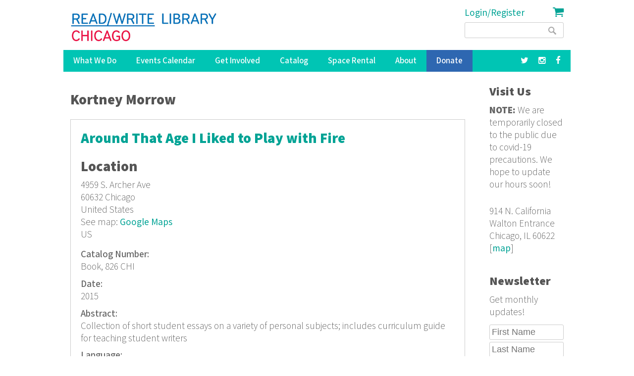

--- FILE ---
content_type: text/html; charset=utf-8
request_url: https://www.google.com/recaptcha/api2/anchor?ar=1&k=6LdaMAoUAAAAABhBslKX8KKtJjJ5W1SeyF8evt8J&co=aHR0cHM6Ly9yZWFkd3JpdGVsaWJyYXJ5Lm9yZzo0NDM.&hl=en&v=PoyoqOPhxBO7pBk68S4YbpHZ&size=compact&anchor-ms=20000&execute-ms=30000&cb=6xcmytpsadn4
body_size: 49546
content:
<!DOCTYPE HTML><html dir="ltr" lang="en"><head><meta http-equiv="Content-Type" content="text/html; charset=UTF-8">
<meta http-equiv="X-UA-Compatible" content="IE=edge">
<title>reCAPTCHA</title>
<style type="text/css">
/* cyrillic-ext */
@font-face {
  font-family: 'Roboto';
  font-style: normal;
  font-weight: 400;
  font-stretch: 100%;
  src: url(//fonts.gstatic.com/s/roboto/v48/KFO7CnqEu92Fr1ME7kSn66aGLdTylUAMa3GUBHMdazTgWw.woff2) format('woff2');
  unicode-range: U+0460-052F, U+1C80-1C8A, U+20B4, U+2DE0-2DFF, U+A640-A69F, U+FE2E-FE2F;
}
/* cyrillic */
@font-face {
  font-family: 'Roboto';
  font-style: normal;
  font-weight: 400;
  font-stretch: 100%;
  src: url(//fonts.gstatic.com/s/roboto/v48/KFO7CnqEu92Fr1ME7kSn66aGLdTylUAMa3iUBHMdazTgWw.woff2) format('woff2');
  unicode-range: U+0301, U+0400-045F, U+0490-0491, U+04B0-04B1, U+2116;
}
/* greek-ext */
@font-face {
  font-family: 'Roboto';
  font-style: normal;
  font-weight: 400;
  font-stretch: 100%;
  src: url(//fonts.gstatic.com/s/roboto/v48/KFO7CnqEu92Fr1ME7kSn66aGLdTylUAMa3CUBHMdazTgWw.woff2) format('woff2');
  unicode-range: U+1F00-1FFF;
}
/* greek */
@font-face {
  font-family: 'Roboto';
  font-style: normal;
  font-weight: 400;
  font-stretch: 100%;
  src: url(//fonts.gstatic.com/s/roboto/v48/KFO7CnqEu92Fr1ME7kSn66aGLdTylUAMa3-UBHMdazTgWw.woff2) format('woff2');
  unicode-range: U+0370-0377, U+037A-037F, U+0384-038A, U+038C, U+038E-03A1, U+03A3-03FF;
}
/* math */
@font-face {
  font-family: 'Roboto';
  font-style: normal;
  font-weight: 400;
  font-stretch: 100%;
  src: url(//fonts.gstatic.com/s/roboto/v48/KFO7CnqEu92Fr1ME7kSn66aGLdTylUAMawCUBHMdazTgWw.woff2) format('woff2');
  unicode-range: U+0302-0303, U+0305, U+0307-0308, U+0310, U+0312, U+0315, U+031A, U+0326-0327, U+032C, U+032F-0330, U+0332-0333, U+0338, U+033A, U+0346, U+034D, U+0391-03A1, U+03A3-03A9, U+03B1-03C9, U+03D1, U+03D5-03D6, U+03F0-03F1, U+03F4-03F5, U+2016-2017, U+2034-2038, U+203C, U+2040, U+2043, U+2047, U+2050, U+2057, U+205F, U+2070-2071, U+2074-208E, U+2090-209C, U+20D0-20DC, U+20E1, U+20E5-20EF, U+2100-2112, U+2114-2115, U+2117-2121, U+2123-214F, U+2190, U+2192, U+2194-21AE, U+21B0-21E5, U+21F1-21F2, U+21F4-2211, U+2213-2214, U+2216-22FF, U+2308-230B, U+2310, U+2319, U+231C-2321, U+2336-237A, U+237C, U+2395, U+239B-23B7, U+23D0, U+23DC-23E1, U+2474-2475, U+25AF, U+25B3, U+25B7, U+25BD, U+25C1, U+25CA, U+25CC, U+25FB, U+266D-266F, U+27C0-27FF, U+2900-2AFF, U+2B0E-2B11, U+2B30-2B4C, U+2BFE, U+3030, U+FF5B, U+FF5D, U+1D400-1D7FF, U+1EE00-1EEFF;
}
/* symbols */
@font-face {
  font-family: 'Roboto';
  font-style: normal;
  font-weight: 400;
  font-stretch: 100%;
  src: url(//fonts.gstatic.com/s/roboto/v48/KFO7CnqEu92Fr1ME7kSn66aGLdTylUAMaxKUBHMdazTgWw.woff2) format('woff2');
  unicode-range: U+0001-000C, U+000E-001F, U+007F-009F, U+20DD-20E0, U+20E2-20E4, U+2150-218F, U+2190, U+2192, U+2194-2199, U+21AF, U+21E6-21F0, U+21F3, U+2218-2219, U+2299, U+22C4-22C6, U+2300-243F, U+2440-244A, U+2460-24FF, U+25A0-27BF, U+2800-28FF, U+2921-2922, U+2981, U+29BF, U+29EB, U+2B00-2BFF, U+4DC0-4DFF, U+FFF9-FFFB, U+10140-1018E, U+10190-1019C, U+101A0, U+101D0-101FD, U+102E0-102FB, U+10E60-10E7E, U+1D2C0-1D2D3, U+1D2E0-1D37F, U+1F000-1F0FF, U+1F100-1F1AD, U+1F1E6-1F1FF, U+1F30D-1F30F, U+1F315, U+1F31C, U+1F31E, U+1F320-1F32C, U+1F336, U+1F378, U+1F37D, U+1F382, U+1F393-1F39F, U+1F3A7-1F3A8, U+1F3AC-1F3AF, U+1F3C2, U+1F3C4-1F3C6, U+1F3CA-1F3CE, U+1F3D4-1F3E0, U+1F3ED, U+1F3F1-1F3F3, U+1F3F5-1F3F7, U+1F408, U+1F415, U+1F41F, U+1F426, U+1F43F, U+1F441-1F442, U+1F444, U+1F446-1F449, U+1F44C-1F44E, U+1F453, U+1F46A, U+1F47D, U+1F4A3, U+1F4B0, U+1F4B3, U+1F4B9, U+1F4BB, U+1F4BF, U+1F4C8-1F4CB, U+1F4D6, U+1F4DA, U+1F4DF, U+1F4E3-1F4E6, U+1F4EA-1F4ED, U+1F4F7, U+1F4F9-1F4FB, U+1F4FD-1F4FE, U+1F503, U+1F507-1F50B, U+1F50D, U+1F512-1F513, U+1F53E-1F54A, U+1F54F-1F5FA, U+1F610, U+1F650-1F67F, U+1F687, U+1F68D, U+1F691, U+1F694, U+1F698, U+1F6AD, U+1F6B2, U+1F6B9-1F6BA, U+1F6BC, U+1F6C6-1F6CF, U+1F6D3-1F6D7, U+1F6E0-1F6EA, U+1F6F0-1F6F3, U+1F6F7-1F6FC, U+1F700-1F7FF, U+1F800-1F80B, U+1F810-1F847, U+1F850-1F859, U+1F860-1F887, U+1F890-1F8AD, U+1F8B0-1F8BB, U+1F8C0-1F8C1, U+1F900-1F90B, U+1F93B, U+1F946, U+1F984, U+1F996, U+1F9E9, U+1FA00-1FA6F, U+1FA70-1FA7C, U+1FA80-1FA89, U+1FA8F-1FAC6, U+1FACE-1FADC, U+1FADF-1FAE9, U+1FAF0-1FAF8, U+1FB00-1FBFF;
}
/* vietnamese */
@font-face {
  font-family: 'Roboto';
  font-style: normal;
  font-weight: 400;
  font-stretch: 100%;
  src: url(//fonts.gstatic.com/s/roboto/v48/KFO7CnqEu92Fr1ME7kSn66aGLdTylUAMa3OUBHMdazTgWw.woff2) format('woff2');
  unicode-range: U+0102-0103, U+0110-0111, U+0128-0129, U+0168-0169, U+01A0-01A1, U+01AF-01B0, U+0300-0301, U+0303-0304, U+0308-0309, U+0323, U+0329, U+1EA0-1EF9, U+20AB;
}
/* latin-ext */
@font-face {
  font-family: 'Roboto';
  font-style: normal;
  font-weight: 400;
  font-stretch: 100%;
  src: url(//fonts.gstatic.com/s/roboto/v48/KFO7CnqEu92Fr1ME7kSn66aGLdTylUAMa3KUBHMdazTgWw.woff2) format('woff2');
  unicode-range: U+0100-02BA, U+02BD-02C5, U+02C7-02CC, U+02CE-02D7, U+02DD-02FF, U+0304, U+0308, U+0329, U+1D00-1DBF, U+1E00-1E9F, U+1EF2-1EFF, U+2020, U+20A0-20AB, U+20AD-20C0, U+2113, U+2C60-2C7F, U+A720-A7FF;
}
/* latin */
@font-face {
  font-family: 'Roboto';
  font-style: normal;
  font-weight: 400;
  font-stretch: 100%;
  src: url(//fonts.gstatic.com/s/roboto/v48/KFO7CnqEu92Fr1ME7kSn66aGLdTylUAMa3yUBHMdazQ.woff2) format('woff2');
  unicode-range: U+0000-00FF, U+0131, U+0152-0153, U+02BB-02BC, U+02C6, U+02DA, U+02DC, U+0304, U+0308, U+0329, U+2000-206F, U+20AC, U+2122, U+2191, U+2193, U+2212, U+2215, U+FEFF, U+FFFD;
}
/* cyrillic-ext */
@font-face {
  font-family: 'Roboto';
  font-style: normal;
  font-weight: 500;
  font-stretch: 100%;
  src: url(//fonts.gstatic.com/s/roboto/v48/KFO7CnqEu92Fr1ME7kSn66aGLdTylUAMa3GUBHMdazTgWw.woff2) format('woff2');
  unicode-range: U+0460-052F, U+1C80-1C8A, U+20B4, U+2DE0-2DFF, U+A640-A69F, U+FE2E-FE2F;
}
/* cyrillic */
@font-face {
  font-family: 'Roboto';
  font-style: normal;
  font-weight: 500;
  font-stretch: 100%;
  src: url(//fonts.gstatic.com/s/roboto/v48/KFO7CnqEu92Fr1ME7kSn66aGLdTylUAMa3iUBHMdazTgWw.woff2) format('woff2');
  unicode-range: U+0301, U+0400-045F, U+0490-0491, U+04B0-04B1, U+2116;
}
/* greek-ext */
@font-face {
  font-family: 'Roboto';
  font-style: normal;
  font-weight: 500;
  font-stretch: 100%;
  src: url(//fonts.gstatic.com/s/roboto/v48/KFO7CnqEu92Fr1ME7kSn66aGLdTylUAMa3CUBHMdazTgWw.woff2) format('woff2');
  unicode-range: U+1F00-1FFF;
}
/* greek */
@font-face {
  font-family: 'Roboto';
  font-style: normal;
  font-weight: 500;
  font-stretch: 100%;
  src: url(//fonts.gstatic.com/s/roboto/v48/KFO7CnqEu92Fr1ME7kSn66aGLdTylUAMa3-UBHMdazTgWw.woff2) format('woff2');
  unicode-range: U+0370-0377, U+037A-037F, U+0384-038A, U+038C, U+038E-03A1, U+03A3-03FF;
}
/* math */
@font-face {
  font-family: 'Roboto';
  font-style: normal;
  font-weight: 500;
  font-stretch: 100%;
  src: url(//fonts.gstatic.com/s/roboto/v48/KFO7CnqEu92Fr1ME7kSn66aGLdTylUAMawCUBHMdazTgWw.woff2) format('woff2');
  unicode-range: U+0302-0303, U+0305, U+0307-0308, U+0310, U+0312, U+0315, U+031A, U+0326-0327, U+032C, U+032F-0330, U+0332-0333, U+0338, U+033A, U+0346, U+034D, U+0391-03A1, U+03A3-03A9, U+03B1-03C9, U+03D1, U+03D5-03D6, U+03F0-03F1, U+03F4-03F5, U+2016-2017, U+2034-2038, U+203C, U+2040, U+2043, U+2047, U+2050, U+2057, U+205F, U+2070-2071, U+2074-208E, U+2090-209C, U+20D0-20DC, U+20E1, U+20E5-20EF, U+2100-2112, U+2114-2115, U+2117-2121, U+2123-214F, U+2190, U+2192, U+2194-21AE, U+21B0-21E5, U+21F1-21F2, U+21F4-2211, U+2213-2214, U+2216-22FF, U+2308-230B, U+2310, U+2319, U+231C-2321, U+2336-237A, U+237C, U+2395, U+239B-23B7, U+23D0, U+23DC-23E1, U+2474-2475, U+25AF, U+25B3, U+25B7, U+25BD, U+25C1, U+25CA, U+25CC, U+25FB, U+266D-266F, U+27C0-27FF, U+2900-2AFF, U+2B0E-2B11, U+2B30-2B4C, U+2BFE, U+3030, U+FF5B, U+FF5D, U+1D400-1D7FF, U+1EE00-1EEFF;
}
/* symbols */
@font-face {
  font-family: 'Roboto';
  font-style: normal;
  font-weight: 500;
  font-stretch: 100%;
  src: url(//fonts.gstatic.com/s/roboto/v48/KFO7CnqEu92Fr1ME7kSn66aGLdTylUAMaxKUBHMdazTgWw.woff2) format('woff2');
  unicode-range: U+0001-000C, U+000E-001F, U+007F-009F, U+20DD-20E0, U+20E2-20E4, U+2150-218F, U+2190, U+2192, U+2194-2199, U+21AF, U+21E6-21F0, U+21F3, U+2218-2219, U+2299, U+22C4-22C6, U+2300-243F, U+2440-244A, U+2460-24FF, U+25A0-27BF, U+2800-28FF, U+2921-2922, U+2981, U+29BF, U+29EB, U+2B00-2BFF, U+4DC0-4DFF, U+FFF9-FFFB, U+10140-1018E, U+10190-1019C, U+101A0, U+101D0-101FD, U+102E0-102FB, U+10E60-10E7E, U+1D2C0-1D2D3, U+1D2E0-1D37F, U+1F000-1F0FF, U+1F100-1F1AD, U+1F1E6-1F1FF, U+1F30D-1F30F, U+1F315, U+1F31C, U+1F31E, U+1F320-1F32C, U+1F336, U+1F378, U+1F37D, U+1F382, U+1F393-1F39F, U+1F3A7-1F3A8, U+1F3AC-1F3AF, U+1F3C2, U+1F3C4-1F3C6, U+1F3CA-1F3CE, U+1F3D4-1F3E0, U+1F3ED, U+1F3F1-1F3F3, U+1F3F5-1F3F7, U+1F408, U+1F415, U+1F41F, U+1F426, U+1F43F, U+1F441-1F442, U+1F444, U+1F446-1F449, U+1F44C-1F44E, U+1F453, U+1F46A, U+1F47D, U+1F4A3, U+1F4B0, U+1F4B3, U+1F4B9, U+1F4BB, U+1F4BF, U+1F4C8-1F4CB, U+1F4D6, U+1F4DA, U+1F4DF, U+1F4E3-1F4E6, U+1F4EA-1F4ED, U+1F4F7, U+1F4F9-1F4FB, U+1F4FD-1F4FE, U+1F503, U+1F507-1F50B, U+1F50D, U+1F512-1F513, U+1F53E-1F54A, U+1F54F-1F5FA, U+1F610, U+1F650-1F67F, U+1F687, U+1F68D, U+1F691, U+1F694, U+1F698, U+1F6AD, U+1F6B2, U+1F6B9-1F6BA, U+1F6BC, U+1F6C6-1F6CF, U+1F6D3-1F6D7, U+1F6E0-1F6EA, U+1F6F0-1F6F3, U+1F6F7-1F6FC, U+1F700-1F7FF, U+1F800-1F80B, U+1F810-1F847, U+1F850-1F859, U+1F860-1F887, U+1F890-1F8AD, U+1F8B0-1F8BB, U+1F8C0-1F8C1, U+1F900-1F90B, U+1F93B, U+1F946, U+1F984, U+1F996, U+1F9E9, U+1FA00-1FA6F, U+1FA70-1FA7C, U+1FA80-1FA89, U+1FA8F-1FAC6, U+1FACE-1FADC, U+1FADF-1FAE9, U+1FAF0-1FAF8, U+1FB00-1FBFF;
}
/* vietnamese */
@font-face {
  font-family: 'Roboto';
  font-style: normal;
  font-weight: 500;
  font-stretch: 100%;
  src: url(//fonts.gstatic.com/s/roboto/v48/KFO7CnqEu92Fr1ME7kSn66aGLdTylUAMa3OUBHMdazTgWw.woff2) format('woff2');
  unicode-range: U+0102-0103, U+0110-0111, U+0128-0129, U+0168-0169, U+01A0-01A1, U+01AF-01B0, U+0300-0301, U+0303-0304, U+0308-0309, U+0323, U+0329, U+1EA0-1EF9, U+20AB;
}
/* latin-ext */
@font-face {
  font-family: 'Roboto';
  font-style: normal;
  font-weight: 500;
  font-stretch: 100%;
  src: url(//fonts.gstatic.com/s/roboto/v48/KFO7CnqEu92Fr1ME7kSn66aGLdTylUAMa3KUBHMdazTgWw.woff2) format('woff2');
  unicode-range: U+0100-02BA, U+02BD-02C5, U+02C7-02CC, U+02CE-02D7, U+02DD-02FF, U+0304, U+0308, U+0329, U+1D00-1DBF, U+1E00-1E9F, U+1EF2-1EFF, U+2020, U+20A0-20AB, U+20AD-20C0, U+2113, U+2C60-2C7F, U+A720-A7FF;
}
/* latin */
@font-face {
  font-family: 'Roboto';
  font-style: normal;
  font-weight: 500;
  font-stretch: 100%;
  src: url(//fonts.gstatic.com/s/roboto/v48/KFO7CnqEu92Fr1ME7kSn66aGLdTylUAMa3yUBHMdazQ.woff2) format('woff2');
  unicode-range: U+0000-00FF, U+0131, U+0152-0153, U+02BB-02BC, U+02C6, U+02DA, U+02DC, U+0304, U+0308, U+0329, U+2000-206F, U+20AC, U+2122, U+2191, U+2193, U+2212, U+2215, U+FEFF, U+FFFD;
}
/* cyrillic-ext */
@font-face {
  font-family: 'Roboto';
  font-style: normal;
  font-weight: 900;
  font-stretch: 100%;
  src: url(//fonts.gstatic.com/s/roboto/v48/KFO7CnqEu92Fr1ME7kSn66aGLdTylUAMa3GUBHMdazTgWw.woff2) format('woff2');
  unicode-range: U+0460-052F, U+1C80-1C8A, U+20B4, U+2DE0-2DFF, U+A640-A69F, U+FE2E-FE2F;
}
/* cyrillic */
@font-face {
  font-family: 'Roboto';
  font-style: normal;
  font-weight: 900;
  font-stretch: 100%;
  src: url(//fonts.gstatic.com/s/roboto/v48/KFO7CnqEu92Fr1ME7kSn66aGLdTylUAMa3iUBHMdazTgWw.woff2) format('woff2');
  unicode-range: U+0301, U+0400-045F, U+0490-0491, U+04B0-04B1, U+2116;
}
/* greek-ext */
@font-face {
  font-family: 'Roboto';
  font-style: normal;
  font-weight: 900;
  font-stretch: 100%;
  src: url(//fonts.gstatic.com/s/roboto/v48/KFO7CnqEu92Fr1ME7kSn66aGLdTylUAMa3CUBHMdazTgWw.woff2) format('woff2');
  unicode-range: U+1F00-1FFF;
}
/* greek */
@font-face {
  font-family: 'Roboto';
  font-style: normal;
  font-weight: 900;
  font-stretch: 100%;
  src: url(//fonts.gstatic.com/s/roboto/v48/KFO7CnqEu92Fr1ME7kSn66aGLdTylUAMa3-UBHMdazTgWw.woff2) format('woff2');
  unicode-range: U+0370-0377, U+037A-037F, U+0384-038A, U+038C, U+038E-03A1, U+03A3-03FF;
}
/* math */
@font-face {
  font-family: 'Roboto';
  font-style: normal;
  font-weight: 900;
  font-stretch: 100%;
  src: url(//fonts.gstatic.com/s/roboto/v48/KFO7CnqEu92Fr1ME7kSn66aGLdTylUAMawCUBHMdazTgWw.woff2) format('woff2');
  unicode-range: U+0302-0303, U+0305, U+0307-0308, U+0310, U+0312, U+0315, U+031A, U+0326-0327, U+032C, U+032F-0330, U+0332-0333, U+0338, U+033A, U+0346, U+034D, U+0391-03A1, U+03A3-03A9, U+03B1-03C9, U+03D1, U+03D5-03D6, U+03F0-03F1, U+03F4-03F5, U+2016-2017, U+2034-2038, U+203C, U+2040, U+2043, U+2047, U+2050, U+2057, U+205F, U+2070-2071, U+2074-208E, U+2090-209C, U+20D0-20DC, U+20E1, U+20E5-20EF, U+2100-2112, U+2114-2115, U+2117-2121, U+2123-214F, U+2190, U+2192, U+2194-21AE, U+21B0-21E5, U+21F1-21F2, U+21F4-2211, U+2213-2214, U+2216-22FF, U+2308-230B, U+2310, U+2319, U+231C-2321, U+2336-237A, U+237C, U+2395, U+239B-23B7, U+23D0, U+23DC-23E1, U+2474-2475, U+25AF, U+25B3, U+25B7, U+25BD, U+25C1, U+25CA, U+25CC, U+25FB, U+266D-266F, U+27C0-27FF, U+2900-2AFF, U+2B0E-2B11, U+2B30-2B4C, U+2BFE, U+3030, U+FF5B, U+FF5D, U+1D400-1D7FF, U+1EE00-1EEFF;
}
/* symbols */
@font-face {
  font-family: 'Roboto';
  font-style: normal;
  font-weight: 900;
  font-stretch: 100%;
  src: url(//fonts.gstatic.com/s/roboto/v48/KFO7CnqEu92Fr1ME7kSn66aGLdTylUAMaxKUBHMdazTgWw.woff2) format('woff2');
  unicode-range: U+0001-000C, U+000E-001F, U+007F-009F, U+20DD-20E0, U+20E2-20E4, U+2150-218F, U+2190, U+2192, U+2194-2199, U+21AF, U+21E6-21F0, U+21F3, U+2218-2219, U+2299, U+22C4-22C6, U+2300-243F, U+2440-244A, U+2460-24FF, U+25A0-27BF, U+2800-28FF, U+2921-2922, U+2981, U+29BF, U+29EB, U+2B00-2BFF, U+4DC0-4DFF, U+FFF9-FFFB, U+10140-1018E, U+10190-1019C, U+101A0, U+101D0-101FD, U+102E0-102FB, U+10E60-10E7E, U+1D2C0-1D2D3, U+1D2E0-1D37F, U+1F000-1F0FF, U+1F100-1F1AD, U+1F1E6-1F1FF, U+1F30D-1F30F, U+1F315, U+1F31C, U+1F31E, U+1F320-1F32C, U+1F336, U+1F378, U+1F37D, U+1F382, U+1F393-1F39F, U+1F3A7-1F3A8, U+1F3AC-1F3AF, U+1F3C2, U+1F3C4-1F3C6, U+1F3CA-1F3CE, U+1F3D4-1F3E0, U+1F3ED, U+1F3F1-1F3F3, U+1F3F5-1F3F7, U+1F408, U+1F415, U+1F41F, U+1F426, U+1F43F, U+1F441-1F442, U+1F444, U+1F446-1F449, U+1F44C-1F44E, U+1F453, U+1F46A, U+1F47D, U+1F4A3, U+1F4B0, U+1F4B3, U+1F4B9, U+1F4BB, U+1F4BF, U+1F4C8-1F4CB, U+1F4D6, U+1F4DA, U+1F4DF, U+1F4E3-1F4E6, U+1F4EA-1F4ED, U+1F4F7, U+1F4F9-1F4FB, U+1F4FD-1F4FE, U+1F503, U+1F507-1F50B, U+1F50D, U+1F512-1F513, U+1F53E-1F54A, U+1F54F-1F5FA, U+1F610, U+1F650-1F67F, U+1F687, U+1F68D, U+1F691, U+1F694, U+1F698, U+1F6AD, U+1F6B2, U+1F6B9-1F6BA, U+1F6BC, U+1F6C6-1F6CF, U+1F6D3-1F6D7, U+1F6E0-1F6EA, U+1F6F0-1F6F3, U+1F6F7-1F6FC, U+1F700-1F7FF, U+1F800-1F80B, U+1F810-1F847, U+1F850-1F859, U+1F860-1F887, U+1F890-1F8AD, U+1F8B0-1F8BB, U+1F8C0-1F8C1, U+1F900-1F90B, U+1F93B, U+1F946, U+1F984, U+1F996, U+1F9E9, U+1FA00-1FA6F, U+1FA70-1FA7C, U+1FA80-1FA89, U+1FA8F-1FAC6, U+1FACE-1FADC, U+1FADF-1FAE9, U+1FAF0-1FAF8, U+1FB00-1FBFF;
}
/* vietnamese */
@font-face {
  font-family: 'Roboto';
  font-style: normal;
  font-weight: 900;
  font-stretch: 100%;
  src: url(//fonts.gstatic.com/s/roboto/v48/KFO7CnqEu92Fr1ME7kSn66aGLdTylUAMa3OUBHMdazTgWw.woff2) format('woff2');
  unicode-range: U+0102-0103, U+0110-0111, U+0128-0129, U+0168-0169, U+01A0-01A1, U+01AF-01B0, U+0300-0301, U+0303-0304, U+0308-0309, U+0323, U+0329, U+1EA0-1EF9, U+20AB;
}
/* latin-ext */
@font-face {
  font-family: 'Roboto';
  font-style: normal;
  font-weight: 900;
  font-stretch: 100%;
  src: url(//fonts.gstatic.com/s/roboto/v48/KFO7CnqEu92Fr1ME7kSn66aGLdTylUAMa3KUBHMdazTgWw.woff2) format('woff2');
  unicode-range: U+0100-02BA, U+02BD-02C5, U+02C7-02CC, U+02CE-02D7, U+02DD-02FF, U+0304, U+0308, U+0329, U+1D00-1DBF, U+1E00-1E9F, U+1EF2-1EFF, U+2020, U+20A0-20AB, U+20AD-20C0, U+2113, U+2C60-2C7F, U+A720-A7FF;
}
/* latin */
@font-face {
  font-family: 'Roboto';
  font-style: normal;
  font-weight: 900;
  font-stretch: 100%;
  src: url(//fonts.gstatic.com/s/roboto/v48/KFO7CnqEu92Fr1ME7kSn66aGLdTylUAMa3yUBHMdazQ.woff2) format('woff2');
  unicode-range: U+0000-00FF, U+0131, U+0152-0153, U+02BB-02BC, U+02C6, U+02DA, U+02DC, U+0304, U+0308, U+0329, U+2000-206F, U+20AC, U+2122, U+2191, U+2193, U+2212, U+2215, U+FEFF, U+FFFD;
}

</style>
<link rel="stylesheet" type="text/css" href="https://www.gstatic.com/recaptcha/releases/PoyoqOPhxBO7pBk68S4YbpHZ/styles__ltr.css">
<script nonce="eO_XFT4p0VPQ8AazJxSpDA" type="text/javascript">window['__recaptcha_api'] = 'https://www.google.com/recaptcha/api2/';</script>
<script type="text/javascript" src="https://www.gstatic.com/recaptcha/releases/PoyoqOPhxBO7pBk68S4YbpHZ/recaptcha__en.js" nonce="eO_XFT4p0VPQ8AazJxSpDA">
      
    </script></head>
<body><div id="rc-anchor-alert" class="rc-anchor-alert"></div>
<input type="hidden" id="recaptcha-token" value="[base64]">
<script type="text/javascript" nonce="eO_XFT4p0VPQ8AazJxSpDA">
      recaptcha.anchor.Main.init("[\x22ainput\x22,[\x22bgdata\x22,\x22\x22,\[base64]/[base64]/[base64]/[base64]/[base64]/[base64]/[base64]/[base64]/[base64]/[base64]\\u003d\x22,\[base64]\\u003d\\u003d\x22,\x22K8ONZiwwWwXDk8KSwoPCgn/CssObw4ZRI8KAPMKswrMXw63DisKJVsKXw6syw50Gw5h/SGTDrgFUwo4Aw6kxwq/[base64]/CpMOtfybDlRfCl1syesOgw4vCi8KZPARqwoARwr/CpRAvYU7Cgz0Fwo9FwqN5eHAVKcO+wpbCncKJwpNxw4DDtcKCGRnCocOtwq98woTCn1DCh8OfFibCt8Kvw7N1w5ICwprCisKgwp8Vw4nCil3DqMOPwrNxOBLCpMKFb0/DqEA/V3nCqMO6CMKWWsOtw6l7GsKWw6VmW2dBHzLCoSMCABhlw71CXHMrTDQaAHo1w6Qiw68BwrggwqrCsAoYw5Ytw4tzX8OBw5IXEsKXC8O4w455w5ZBe1powrZwAMKGw756w7XDu3V+w61gRsKochBHwoDCvsO9U8OFwqwtLhoLN8K9LV/DniVjwrrDk8OGKXjCuiDCp8ObC8KkSMKpfcOSwpjCjWkDwrsQwo7DoG7CksOqK8O2wpzDocOfw4IGwpBcw5ozPDfCosK6BsKQD8ODYX7DnVfDgMKRw5HDv2EBwolRw6/DncO+wqZGwq/CpMKMVsKRQcKvAMKVUH3DuF1nwobDiXVRWSfCu8O2VlFdIMOPJMKWw7FhZ0/DjcKiL8OjbDnDt0vCl8Kdw5PCgHhxwrEIwoFQw7/DpjPCpMKkNw4qwogwwrzDm8KUwoLCkcOowrxgwrDDgsKlw6fDk8Kmwr3DpgHCh3RkOzgGwrvDg8OLw7w2UFQ1dgbDjBkKJcK/w7osw4TDksK4w4PDucOyw4I3w5cPPcOrwpEWw4NFPcOkwq7ClGfCmcOiw63DtsOPKMKhbMOfwrdXPsOHZ8OzT3XCssKWw7XDrBHCoMKOwoMnwq/CvcKbwqPCoWp6wpzDqcOZFMOofMOvKcOpHcOgw6FwwonCmsOMw6TCmcOew5HDjsOBd8Kpw4Yjw4h+I8KDw7UhwrvDshoPfX4Xw7Bkwo5sAj9nXcOMwqjCjcK9w7rCoT7DnwwfAMOGd8OXTsOqw73CtcONTRnDgUdLNQ/DvcOyP8O7C34LesOLBVjDpsOeG8KwwoTChsOyO8K7w5bDuWrDgTjCqEvCrsOpw5fDmMKxB3ccJnVSFy7CmsOew7XCjMKawrjDu8O1asKpGQ5sHX0Uwqg5d8O/BgPDo8KSwq01w4/ConQBwoHCj8KxwonChAPDgcO7w6PDi8OzwqJAwrlYKMKPwq/DhsKlM8OuNsOqwrvCjcO/Y3jCjgnDm3jClsOKw6FXKmhkKsOBwpkfdcK0wqPDnsOrTBDDm8O5e8O1wqrCjsKIQsKYPxwTXgnCjMK4f8KOU3Rhw6XCsRFIFcOdLidwwo7DicOIQ1TCusKwwpB4IcK7ccOBwrBhw4h8bcKfw482CQB7cRhoQHfCtcKCNMKdCV/DvMKEPcKCW087wrDCjcO2ZMOkXSPDu8Ozw64gFcKbw5ttw6gbehJWH8O+JVfCpS3ClsO/LcOpdivDosOZwoRYwq0wwoTDnMOGwpjDiVMYwpJxwrAfLcKbMMOwdQIUCcKFw43CuAtiXW3DocOEXxMiLMOGEUYawp1ge2LDgcKHcsKzcTbDoUbCrQ8/P8OgwpIwYT0/anfDlMOfMUnCmsOtwr5xCcKGwq7DoMKJacOqS8K5wrLClsKjwo7DmRRkw5HChcKIGcOnecKVJ8KZFFfCoV3DmsKdPMOnJBQ7wphvwp7CqWLDr24OVsKFSHzCt103wpIEOxfDjA/[base64]/[base64]/VSIYY8OQwpfDowwFYsKuwr/CsMKGwofDvyE+wpfCm01Dwowfw7Bzw5DDqMOUwooNf8OtNXQ9CzvCnT16wpFsKEdPw4nCk8KNw4nCr3Ehw7XDu8KVdizCg8O5wqbDgcOZwoTDqlbCp8K8fMOVP8KDwpHCgMKww67Cu8KHw7fCqMOIwplJWlJBwqHDtxvCiAJYNMKUXsKywonDiMO6w6IawqfCt8K/w7QuSnZtDCNjwrpRw6LDqMOHfsKoRRHDl8KlwqDDgsOJBMOVR8OMMMKtesKESBjDplfCpVHCjVjCosO3aBTDtnHCiMK6w4sWw4/DnDdPw7LDtsO/QcOYUHVYD1Vyw6E4RcKLwrTCkVkCBMKaw4B3w7AsT17CoHV6XVwVH2zCqlUNQhzDnWrDv2dGw4zDvXAiwovCl8KODkhlw6PDv8Orw5tKwrRQw5h4fsK9woDCuy3DmHvCg2Rrw4bDukzDosK9wpQ4wo0RYsKiw6/CgcOEwoYxw4wGw5jDhUvCnAFsSTbCjcOAw5XCtcKzDMOsw6zDl1PDgcKsTsKBF3Evw5PCncOWOUh3UcKZUBk7wrAswo5DwpwbdsOSFlzCjcKEw7pEdsO/NxJuw4B5wrvCrR4SIMOiXBfCjcKHOQfCl8O0HER2w7tGwr8GV8KowqvCvsKyD8KEeG0Dwq/DlcOXw6BQa8KgwoMJw6fDghhYZ8ObdQzDjsOCcwnDh2LCq1bDvMKBwrfCuMKoMz/Ci8KrLgkCwp0bDCcpw7QGTjrCtx/[base64]/ClVjCvCMoWSxzDMKBK8ObF8OJUsKzw4cfwoPCvMOCH8K/XC3CiDcfwpIWVsK4wqjDocKdwoMAw41AA0rClCPCijTDvTDCmTdOwoErHDksFXFNw7gucMKJwr7DqhLCucORAkrDtS7Cuy/Clk8STkA/[base64]/Ch2bCk8O3w4/DnxdDecOnwofCvmY7K2jDgnt3wp1qVcKMWFwMNUzDtzUew51Ew4zCtTLDngI4wpZDc3DCtnDDlcOZwpVbZSHDgsKXw7bCgcOpwogTYcOQRirDrsOoES1dw502DjtSeMKaLsK8GmLDpBE5R03Cvlhiw7R8KknDs8O7DMOYwr/[base64]/Do8OsL1LDjSbCr0R8w6cpBw7DjcKVwog3FcOKw6TDl3jCq1jCiDRZZsO/[base64]/CssOew47DtwnCnMK1wqQNwpPCilrDr8ONwrrDv8Onw5nCgcKgC8K4EsOzQX4RwpoOw7p0LlHCkHHCu2HCuMO+w6cEeMKsXG4SwpRAAsOIPBUEw4jCjMKhw6bCgsKZw5IjR8OBwpHDrRnDlMOBU8K3OT/CrsKLdzbCgsKqw592wqvCrsOQwpo1FD/CvMKIUQ8xw5DCigRjw73Dj1p1cHNgw6FPwq9XcsKgLU/Cq2nDksOBwonCpCtbw5rDpMOQw57CuMOfLcOkR1HDiMKfwobCvcOuw6BmwoHCviQETm99w6rDoMK/OSI7DsO6w4tEcl7CscOsHhzCh0FLwowrwqJOw6diMCIbw7rDpsKWdhjDsTo8wo/CuwtXbsKSwqXCgMKVw7w8w40vU8KcdWXCpmfDim81TcOcwoMlwpvDvjRAwrVrTcKAwqHCq8KkLXnDpEl9w4rDqXluwq41T1nDoj/CpMKNw5rCm1nCgTbCl1N0bcOjwo/ClcKYw5TCsSAjw4XDgcOTdz/Dj8O2w67CtMOBexAHwq7Dig8UI0RWw4TDv8OdwpjDrHlGN1bDhBvDicOCN8KDBHVOw5LDrMKnJsOOwpBBw55yw6zCk27CkmcAEVzCg8Kba8KKwoM4w7PDmiPDv1lHwpHCuyXCssOFBX0zGwcaZl/Di15fwqvDr03DkcO4w5LDhA7DgMO0RsK3wo7CocOlBcORNx/CqjYwUcOvRwbDg8OsSsKkP8KFw5vCpMK5w40SwpbCjEXCmmNVRCgfdxrCkmXDq8OeBMO9w6nClcOjwr3CtMOSw4ZGdXNNHkArQn8Aa8OYwqnCpVDDn0kcwptgw5TDu8KIw6Q+w5/[base64]/DvQrDtMOKw4bCrFEBcDvDrsOUwqJML8O9w6pQwrDCpioCwrZgTWRpZsOZw6UIwr3Cm8Kvwol7W8KSesO3LMKHYS9dw51Uw4rCnsOswqjCt2LCqR9ubllrw5/Cj0ZKw5IOI8KWwqh/TMONPx5aYEYOU8KnwpfClSETBsKhwox7dMOpAsKewr3Dkngiw5fCjcKTwpB3w7I/[base64]/w5ppWcOzw4xIwqg7ZMKtw7srMMO6CXtjAMKlGsO5Dl1Yw4MIw6XCpcKzwpE4wr/[base64]/[base64]/Ds8KVYcObwrzDp8K2wr90PDHCkWTDnV10XiPDqMOMGMK3wqg+fsKWPcOJb8OJwpwRcRoWbBnCqMK3w40YwoPCksKRwoR/wot+w5tEA8KTw6A9WMOiw786HVzDkhlOCynCu0fCrBshw7HCtAPDicKUwojCoTsJfsKtV3EMf8O5QMK7wrDDgsOEw5U1w4DCqMOndFfDmWtnwozDi2xbScK8wrtyw7/[base64]/Cu1rCh07CsFnDucO8wrbDqcOTwqw/[base64]/CujBdwoxPwrZYw5/[base64]/wr/[base64]/KV/[base64]/EcO7dcOSwrrDtWnCrcK/woXDmcKMwo14fnLDtkd2wqFePsOdwrbDpnFnDl/Ch8K/[base64]/DmAfDucK5Dyh1wrDDoU/CqsOSw7jDhsK1LiUQVcONwr/CqRnDhcKDB1xew5giwo3DiF7DviVACsO+wrrCnsOhOGbDusKcXmvDrcOmZR3CjMOMb2zCmVQUM8KCSsOewq/CrcKvwoHCkAjDocOcwoh0W8O7woJFwrjCiVjCoi/Dm8OMQQvCvybCtsOYBnfDhMOzw5/Cn0NkAMO4dQ7DjsKHQMOdZsKBw7E1wrdLwo3CkMKXwr/[base64]/w4pyBTh0dQULLcO5LMOowqhgwoXDrMKyw6J3NcK/[base64]/Dn8OVRF7DrsKwHzrCtMOKREApXjZ4w6vDjDVEw5d7w5NEwoUFw757MhrCmk5XTsOHw5bDs8OHbMKZDwjDlkBuwqQawpHDt8OFcVUAw4rDqsKtYjHDg8KXwrXCiETDmsOWwr0qNMOMw5NcXzvDksK5wpTDiSPCvyrDjsOUIlXCh8OCd2XDrMKxw6kawoPCnAVVwr/Cq3TCpijCncOyw7rDj3AAw7vDoMOOwq3DpC/CtMKNw6bCn8OnWcK/YD5KRMKYY1h0bVcHw5slw4rDqSfCnjjDtsOKDiLDiR7Cl8KAKsKjwpXCtMOVw40Kw6PDhEvDt3kPSToEw4XClUPDgcOnwo3DrcOVasKhwqMbBwZUwqsvHEN/[base64]/DusOsw5fDg8KwayNUw7TDnS9Ww5EAezhaThjCrDbCr1TDrcO/wpQ+w6XDucOcw51BHw4ZVMOiw4LDjA7DtUDCm8O0P8Kawq3Dk3zCt8KROcKKw7o4NzABJMOiw4VTdhHDlsOFHMOOwp/DjUgPATvComlywpJXw7LDtCvCqjofwpfDisK9w4oBwpXCv3RHGcO0d0gGwpViGcKUVQ3CpcKiVCHDgFsYwrdqWcKtP8OMw6Ned8KmfhDDhEh1w6QNwptcfwpoesKaQcKfwplPVcKYYcO0ZEcFwo/Dl1jDr8OAwpEKDmAccUonwr3Di8O+w6XDgMOyU2LDpF9LWMK8w7ciU8Ovw5TCoysOw7vCkcKNBAJGwqoHdcO9KMKYwoNXMVfCqmtDdsOXMwrCgcOxV8KoaGDDs1LDnsOVfyspw6pOwrfCkXfCvxbCjBLCiMOVwojCscOEPsOew7haIsObw7c4wpJAdsO2MQ/[base64]/CmFcJwqvDhnvDmHjDksOdScOewpQCwp/DknDDo2XDqcKJeR3DusOTAMKrw5HDgi52AFnCiMOvT2bDuHhOw6/DkMK2c0fChMKawqRDw7UeNMK5d8KMcXjDm3rCgigjw6NyWi3CmsKrw5nCvcOHw57CgMKAw7I0wqJ9wrDCmcK1wofDn8Krwp8rw5PCqhvCmTRDw6rDs8Opw5zDncOuw4XDusK1D3fCnsKzJEsUcsO3HMKIE1bCosKPw4lSwo/[base64]/Ctx3CrsOxwrjDjBYebgR6wo9wUMK2w7p6csOawoxiwoV6U8O1Cg0bwrXDt8K/LsOkwrF0ZB3CpzHCiBDCo0AAXiLCrEzDhMOGTUEGw4NAwrnCn0lRHSEbdsKLQBTCoMOAPsOiw4t6GsO1w4QWwr/[base64]/CqVsbQ8KWw4nDlMKKwrPDn8KJw51NwrlXw7DDm8K7AsK2woLCn0LCisKteFnDlcO9w6EFfD/Dv8KXLMOGWcOGwqPCgcK9bD/CsEvCtMKnw7AgwphDw5B9Om95JD9cwovCkBLDnjNjUhJjw4p9dyt+LMOdMyAKwqwvTQUswphyc8OEdcOZWzfClEnDrMKhw5vDgUnCg8OlHD4IFTrCmcKDw77CscKWT8KYfMOaw6rCrBjDvcKKORbCvsOmBcKuwq/DgMOzHwrCpCnCoEnCosO/[base64]/CrHzDnzLDqkYqYsKGw5s/QMKvwqkdwrPDqMOUGUbCvMKRVzvCqWnCgsOBC8Obw6zCoHIswqLCrcOZw5bDmsKQwp/Cikw8BMKgfFV1w6vCtcK5wqLDnsKWwoTDtcKSwpUGw6x9YcKcw5HCoxs1eHMbw448d8OCwrDCiMKjw5JSwrjDscOgScOIwpTCi8OnSTzDrsOfwrkaw7Ybw49UVls6woldH18oDsK/Sm/DhFghG1xPw5LDjcOvaMOkVsO0w6QFwoxIw5PCvsO+wpHCt8KUDyjDjVPDrwVEfA7ClsOswqwlZhlJw6vCqHJzwonCg8KFAMOZwrYVwqNqwpZAwpJxwrnDolDCmn3ClhTDrRzCkkhsBcKcVMKGYGvCsxDDgAB/EsKMwrjDgcKrw7hPQsOfKcO3wrvCjsKUIGXDjsOnwotowphOw53DqsOLSEzCkcKFAsO3w5PCv8KMwqQSwrcBBy/DlsKJdU3DmC7Cr1AWXG1aRsOkw4jCgU5PMnXDocKbAcOMJ8KVFiMAckU9BgjCjW/DusOqw5LCgsONwrJkw7zDn0HCpwXCtwTCrcOTw6fCncO9wqU2wqEgOCJob1VKwoDDh1rCoQjCpgzChcKnGAhjWllJwoQewqtQD8Kzw5llPXHCjsKmw6nCp8K6bcO/acKOwrLCjMOhwp/[base64]/woIhwqNcwpodEMOnwpfDogUEWcOow6QedcKlGsOEc8K7WFdrdcKPKMOfT3l5V2trw4dxw6PDokA3d8KPXkIVwp4vOlbCh13DssO4woQXwrDCrsKCw4XDvWDDjEI9wroHS8Ozw55tw7/[base64]/CgRR+MsO7wrYoRirDtcKHw5bChMKjwqZcw67CmE4YdMK3wpdEJDrDksKqZ8KNwqDDtsOzP8ORQcKDw7JMCU5owo/[base64]/[base64]/DrWvDrHDDlsO0V8OpFcKFIkpJw4TDii3DjMOaFcOvRsOEJDUHacO8Z8OzWCfDnV1basOyw5fDn8O1w5nClTwEwrA7w7V8w5VRwqDCowDDsgsIw73DpA3CrsOwXC59w4Vyw6NEwpsUWcOzwqsVD8OowprCkMKFB8KsVXVMw7fCl8KaPhd4KVnCncKfw5/[base64]/[base64]/Ci34wMsOpVGjDs8OWw6fCsSvCsUTCo8Otw6HDvVJWZsOrB2DClTPDlcKxw5VwwpXCt8Ozwp4yOGvDqCccwqUgFMOEZG15UMK0wrxPesOxwqXDn8OVG1DCoMKLw4/CoxTDqcKbw5LDhcKYwp4zw7BSDkZWw47CiQUBXMK0w7zCi8KTYcOkw4jDqMKGwpBwYnlJNcKNGMK2woIxJsOlesOvLcOuw4PDmmPChW7DicKtwrPCvsKuwr5hJsOUw5/DkUcuKRvCoAYQw5U5wpUmwqzCkHLCgMOBw6XDnnxOwqnDvMOJe33CpcOmw7phwp7CuR13w5NUwrIAw5Vvw4vDmMOPccOxwr4awq9aB8KeH8OZXBHCvVbChMOaaMKifsKdwrp/w5ZXN8OLw7ohwpR0w7QXOcKdw63CmsKnX2gyw78PwrrDm8OfIMO3w7zCk8KIwoJdwq/DlsKdwrLDrMOzSSkfwrBBw4MgGhxsw5NaOMO9GcOQw4BewpNBwpXCksOfwqBmDMK5wr/DoMKzJBnDqMKjU2xFw4ZAfRzCg8OuVsO0woLCpMKMw5zDhB41w5vCu8KrwoUVw4bChWXCg8KZwq7DncKtw7Y/RjDCkH0vbcOGbcKYTsKgBsOoaMOzw5ZiDivDvsOxesOYWHZiCcOLwrsMw6PCgsOtwokmw7HCrsO+w5/[base64]/aTYNesKNw6DClS7ChMOZacOQwrvDp1rCu1x/HMOoATPDlMKMwqtJw7DDlG/DknF1w7p6QxvDisKCG8Ocw5PDgW96ZTRea8KMZcKSDhfCtcOPMcKgw6ZlccKpwr5QSMKPwq1LdEHDucKow5nCk8K8w7x7dF9owrHDhk8vDXfCphsIwr5ZwprDgl5UwqM0Hw1Ww5Nnwo/Dl8Kcw73DhmpKwrM6GcKiw5AJPMKIwpDCi8KsbcKiw50jfF8Pw4jDlsOFbUDDq8Oywp1Pw4nDugFKwpVnMsO+wrTDoMO4IcKyJWzCrDU9DA3CssKNHzvDgETDu8KBw7/[base64]/CuxV6KWfCv8OqdMOrw4dHw6EDMsOLwq/[base64]/DisOvS8KpworCrcKDw7fCpmMFJMKCaTHDscK7w5/Ci2vDlF3DlMOSPcKeTcK1w7tawoPCrDhII1tbw4xkwotdAGxxfERbwpIVw693w5jDlUBWW3HChcKaw4BQw5dBw7HCkMKrw6LCnsKTTcOKTwFzwqRVwqA8w7cxw5kCwqXDgDvCvE7Di8O7w7IjFBNkwoHDssKfb8O5cXggwr0yJAYUZ8OaY10zRMOVZMOIw5/[base64]/wofCr2PDjVjDthdDw47DjlAEw596dV57w4bClGHDusKUUG11GxXDhzbCncO3LVTCvMKiw4JmAA8kwp8hTcK0MMKJwoNaw4YWUsOwZ8Kgw4ptwr/CvhTCtMKGwoI0SMK2w75WUHDCrW1wZsOyScO4McOVQMK9SzbDtirDs2TDjH/DihDDg8ONw5h7wr1KwqLCmcKGw6vCoHVgw5YyXcKRwp7DtsKRwofCiTAwZsKmdsKcw7pwDT3DgcOawqo5CMOWeMK3KFfDoMKlw6pAPB9KTRHCqSbDrMO1AEHDslBlwpbCkj/[base64]/[base64]/DogvCsnRNKCAow5HCnMOePMObwoZYwqVgwrQ9wqJsUMKqw4TDtcOXDHnDjMK/wobCmsK5OVPCqcKQwoHCkWbDt0jDqMOVRgMBZsKVw5BHw4/Dn07DnsOBUMKdUBnDvirDjsK1NcONK1Qsw5ccb8ODw44PEcOjGT8hwp3CpcOOwqBEwokEdnzDhnMlwoLDosKzwqvDtMKhwrVYOBPCi8KFD1IOwo7DksK+JDIaAcO2wp/[base64]/CvMKiGsO9KsKXUVrCr8KTd8KORCzDlBjDqcOvPcKPwqltw5PCrMOTw7fCsC8UPijDoGkyw6/[base64]/DrnMZW0orw4XCnxLCnGYNw5EEMRVewqkdTcOwwrM1wq/[base64]/w7zCvBXCjcOGw7DCiQ85Bm80wqB+VVLDkcKyNWg2E2NVwrdqw5LCn8KhNBHCksOkCnfDqsOCw4XDn1jCr8KFNMK7bcKqwotBwoQnw7/DqiXDrUvChMOVw79PXzJ8OcORw5/Cg3rCjsOxGjPDpiYSwqLDpsKawrgawoTDs8KQw7vDgwjCikk6X2rCrhUlF8Kwc8Ocw6M6eMKibsOrN24kw5/CrsOTJDPDlcKNwrIDDnfDpcOIw6JhwpcDf8OWR8K8FBbCl39JH8Knw63DpD18bMOrPMK6w4AFTMOhwpxQHnwtwrEwWkjCl8OUwopdNVXDqH0feUnDhWpYB8OcwpTDoi5/w5bChcKHw5I4VcKFw4zDlsKxJsOyw6bDtQPDvSh8bsKiwr0Gw4Z9bcOywok/T8OJw7vDhSoMODHDqz9JWnZqw4bCrn/[base64]/DpcKcw5dMwoDCq8Ojw4pKwpIfwqR9w43DmQBXw4ASwrvDqcKQwpjCo2rCq1rCuR3DnQTDusOqwqzDvsKwwrlQDi88HWxuEnTCnVvDoMO0w7bDvsK1T8Kwwq5JNiHCoGYsRwXDuG5QVMOWEcKqLRDCun/[base64]/[base64]/CiMKEwo3DtlXDnRLDqSgXw6o/MsOWdsOxwovCnwHCq8OPw5dVX8KYwqHCucOWb2cqwqzDuFjCmsKRwqhVwp8ZA8KbDMOmIsOoeHU9woUmAsKIwrHDkmjCmCYzwpbClMKjGcK2w4t6Q8K9Um0Xw71dwoMnfsKvTsK0L8OeQzN0wp/CrcKwGU5WSmt4JiRkW2DDpG0iP8O6XsOXwrjDqMKWTCFqesOJQjtkV8K0w77DjgVqwpMTWEnCv0VaZn3Do8O6wprDoMKdLyHCrk1GEzbChUDDgcKqIH7CrlYdwonDm8KjwojDjjPDuVUIw6jCt8O1woM/w7rCpsOTZcOEAMKtw6/[base64]/Cp8Oyw7zCvHvCrcOcSiRFwqFtw60bwpbDiMOTbSpTwr4ZwoxEWsKNQcKzc8KyRWJFUMKwFRPDssOKecKmYjEOwpHDvcKsw5zDocKPQUcow4VPBkTDgRnDr8OVDcOpwqXDn2/Dt8Oxw4dAw70/woZAwptYw47CgRthw4wUdCV9wrrDq8K8w5fDp8KmwoLDs8KFw4Y/bXghacKhw7YRKmdbHSZ5EUbDm8Kww5sBEsOsw6obUsKwZWfCghjCrsKLwrjDhFgDw5LCsg9DOsKYw5nDj315G8OcX0rDtcKVw5bDn8K5MMOPRsOBwoPDijfDqiE8LjPDpMOhV8KuwrHClnXDicK9wqhww6nCtm7Ck07CvMOCSMOVw5ITTMOMw4/DrMOYw4xFwo3DmlbCqRpJUBULOUEYS8OBflfCnQDDi8KTwpbDo8K1wrgew67Cg1Fhwp5SwpDDusKyUhERPsKrVcOOYsOsw6LDj8Oqw5/Dik3DpiImHMOcH8OlTMK4IMKsw4nDuUtPwr3ClTw6w5MIw5csw6fDs8KEwrjDqXXCpGXDosOlDmzDqB/Dh8KQHXJXwrBvw5PDg8KOwpl6FGTCosO8HmVBP3k7IcKgwr11wo5CLm1Bw7VWw5zCjMOHw7zClcOFwrV8NsKgw5ZvwrLDoMOaw48mX8Kua3HDkMKTwq4eM8OFw47Cg8OWXcKow7syw5R1w61JwrjDp8KDw6oIw6HCpl3DtGcLw6DDmEPCn1JLU2/CplPDoMO4w7TCi1TCrMKtw6vCpX/[base64]/KcO3US/CgWQLGMOhY8Oow7HDkATColnDs0Umw4DCuEUUwqnCvA5+OT/DmMOmw7wow6NyPB/CoUNfwonCnn07R3rDo8KdwqPDoTJBRcKDw5oaw4TCosKbwo3DssKIMcKwwqMnK8OlcMK7b8OCH3cowqrCg8KoMMK/YRZPCsKuATfDlcOqw4gfVjXDr1XCkHLCksK7w47DqyXDrDDDqcOmwqohw751wqoxwq7CmMKawqrCnRZaw7AMRi3CmsKjwohJA2Y2enhCUW/DvMKMci4FDilPYMOGP8ORDMKVVhDCrMK9FA7Dl8KXCMKcw4TDvEZ2CCYXwqUmT8OEwrLCiCtmJ8KMTQTDhMOnwrJdw7QbKsOoPxbDnzbCsiMgw40Tw5fDuMK8w6/DhmdAIwdSBcOnR8OEesO2wrnDuSdAw7zCncOhVmgfd8ONHcONwpzCpcKlAgHDocOFw5IAw5wGfQrDksKWSyXCqE90w6DCh8OzLsO4w5TDgGM8w5/CksK9BMKDccOjwrBtOULCjhMwcmtGwpjCqnAdJMKtw6nChCHDhcOSwqw1CQDCtn7CnsOYwpF+PFBdwqEFZX3CjADCtsO6cyURwovDuSUCbkVZaEE9ZyPDqjhBw5w/[base64]/DuMK0fkwnwpTDuFDDhDxsw5oHV8O0w60RwoNVWsOWwr3DhVXCjw5+wpzCvcKnQXHDh8KrwpYlLMKTQh7DuHHDrMK6w7XDqTfCmcKuA1fDgzrDtE5JUMKiwr4Tw5Idwq0QwrtQw6t8RSRCOHB1bsKMw4bDmMKZbXTCnT3CkMOSw74vwrTCgcKjdhTCt1V5RcOrG8OdLi/Dugs9HsOSPUjChUjDoUocwox4ZnvDozVqw5QbWwPDvnbCtsKYUAfCo1rDvGrDr8O7H2oVKDszwolwwq42w6xOVSsAw4LCpMKMwqDDuhRRw6clw4jDncKvwrcAwozCiMOaXSNcwpBfeWtXwrHDkClGXMOAw7fChVp2M1fDsGNxwoLCkmlNw4/CjcOuUD1/BDjDth/[base64]/CuHMhwq1Fw5V/w7k5wpTChsO0IFnCi2DDpgnCiWfDhMKfwq7CjsOSX8KJcMOBenM5w4h3wobCv1jDn8OhJMOMw6RMw6PDjh9jGSvDlXHClA1owonDiTBnXR7DocODSQJSwp9kZ8KER27DqzktdcO3w5Jfw63DgsKcZk3DrsKlwo9XVcOoemvDlQ83wo9dw5d/CnQFwrbDh8O2w54mCG19TSfClcK2OsOqGMOzw7I2PikZw5AMw7bCiUMnw6TDtsKIC8OXAcKONsKsamXCsTNETGnDu8KCwolPGMOJw6LDisKsa2/CtQHDlcKAIcKdwo43wqLCisOfwqfDsMKbfcOTw4PCuGldfsKOwofCkcO8K03Djmd2GcOICX1xw5LDqsOjWkHDhn96YcOTwp8uZFRSIVjDkMK7w6lAR8OiLyPCgHrCosKjw5BNwpM1wpXDolXCthA2wqPDqcK8wqRVFcKTUsO0QCvCqMKEJXUZwr9qeFUmf3/ChMKmwrIRalJqIMKkwrLCvWXDpcKbw79Rw6Zdw67DoMKTHUsXfcOqADLCgzHDusO+w6JfcFnCjcKBDUnDhcKqwqQ7w7d9wol4AXTDrMOrGsKXHcKSXG0dwpbDklJ1BU7CnV5CC8KhAToswpPDvcKtITLDrcKoOsKEw5zCh8OGLsOlwro+wo3DrMOnLcOUw4/DjMKTXcKaPl/CkB3CvBQ6C8KLw57DpMK+w49Nw59aCcKzw5QjFDrDhURuLcOMHcK5cRI0w4ZCQcOKcsKzwonCtcK2wqlsLBfCrcOrw6bCoEjDoj/DmcOiFMKywr7DljrDuDjDgTfCgU4nwpIbaMOFw7jCoMOaw54lwp/DkMK5bypcw6x9bMOLITtSwq0NwrrCpWBbL2bCtx3DmcKhw5pkIsOpw4c6w5Q6w6rDosKeFCBRwpXCtEweLsKiA8OybcODwp/[base64]/AmRIwqzClk3Dn8Kfd8Khw4kYBsKIbsOIw5nCrlhGZVMpGMKXw7QEwqVNwrtXw6TDsCvCvMOww4B1w5XClAIXwopGTsOEZEzCnMK9woLDniPDg8O6wq3CnABhwoZewpEKwppFw4UvFcO0Rm/[base64]/CvMOaw5JVwpwew54oHsKiDsKfw54iwqQ5TX/[base64]/Dj8OgRRo4w4jDgcOMw6Y2RlHDjMK5SMOkSMOzHsKgwpdQIHgWw6Biw7zDnnzDlMK9VMKyw47DvsK0w4vCjgVldx5Cw4JbIsKxw74vKALDtBXCtsOyw4LDv8K8w7nCgMK4KCTDrMKcwqHCnnLDo8OfIFTCksOkw6/[base64]/CnsKcYcO6FcOmEsKgAcKaw59oNA/Clk3DocO6wpkuccO5ZsKICCvDucKYwrsewr7ChzvDk3zCisKbw7xxw4xRXsKOwrTCgMOCHcKFYsO1wrDDuWABw6RlbANGwpIewpkSwp8uRiw+wozCmxI+U8KmwqAaw4HDvwTDqBJHMV/CmFnCiMOzwoFtw4/CvCnDq8K5wonChcOdWgpnwqDCtcOdD8OAwoPDtzPCmm/CvsKVw43DrsK9L3/DsE3CsH/Do8O7PcOxeRlGSn05wo/CpxVnw5jDtMKWTcK2w5zDlGdCw6BLXcKIwrNEEiJMDQbCtmDCl21nTMO5wqwqEMO8wr4eBT7CuXJWw6vDrMKze8KMa8OHdsOlw4fCq8O7w75Fwp9NUMOud1DDjkJrw6HCvjLDohdWw6MJBsO1wrRhwonCocK6wqBfcUYJwqXCrMO5bW/CkcKoT8Kcw5A3w5ISFcO9FsO+P8Kiw751T8OGUGjClWEJGQkpwp7CuEETwovDl8KGQcKzKcO9wo/DtsOUJVPDrsK8CSIpwoLCusOgIMOeO1/Cn8OIAxvCocKew51ww412wpjDrcKmdkJaJsOMaVnCnElxEMKfCUzDt8KGwrs/PzPChHbCkXbCowzDkBsGw6t3w4TCgGvCpT9hacORfDh+w5LCqsK2KQjCmDXCksO/[base64]/w7s7Gn0FwpjDlxjDsjrCjMKTw6ZtdFfCucObdMOEwrUtZGDDgMOtJcKvw43CrMOFQ8KEGGM6QcOcDzkPwr/CkcKCEsOsw6IZJ8K0LRMkVQMLwotoWMKXw77CvXnCgBrDhlMhwqrCp8OLw7HCpMO2ScK7SyN+wrk5w48bcMKKw4hGNSd1wq8ASHkmHcOPw7jCoMO3KsO4wrHDjlLDthTCnD/ClR1gSsKKw4MVwqoKwr4qw7dFwqvCnzvDj1BfHxxTYi3DncOBZ8OheHvCicO0w7EoATE/LMK5woRAF34Qw6AmGcOww54COgzDpWLCu8K0wplEEMOZb8OtwqLDs8OfwpB9M8OcXcOFTMOFw4lefcKJAg8NLsOyEE/DksOAw4FcFsKhGgTDk8KDwqzDtsKQwp1EeVVeLzUbwqfCn0c9w6g9dHnDmgfDj8KOLsOww4nDqwhnXEnDhFPDj0HCq8OrNMKpw7bDiG/CqCPDlMOha0IcVcODOsKfR3gzMR0MwpvCuDEUw6fCs8KQwrA2w6PCpMKSw4cIFlRAKsOIw73DnxxmGMKhTjInOSsWw4gpKcKNwrXDkRl/PgFPIcO8wr8gwo4Gw4nCtMKIw7wMaMOTdcKYOQfDqMOGw74gfMO7Bjh/QMORKXLCtChVwr43OsO/B8O0wpdUY2k/[base64]/XWfDrMK/w6kYYEXDlsOxdcKbw6bCmcOUSsKmTjXDuEfCqAsDwq/ClsO1XQXCrMOAScKywoUIw67DiAc0wrZXbEEywq7DrmbCr8KaGcOYw6XCgMOXw4bClEDDtMKOacKtwrIdwpvCl8Kvw47Cg8Oxa8KiWHktUMK5NBvDnjXDucOhEcO6wqfDiMOMJxxxwq/DvMOQw64iw7vCpQrDrMO0w5bDuMOVw5vCtMODw4c1FTwdPQ/DkjETw75qwrZ2Cnpwe03DuMOTwoHDpFjDtMOpbAXDn0PDvsK4McORUj/[base64]/CujMWOsOew7NvaMKLw70/eAsiwrdtw57DsEkBdMOJw7nCtMOZA8K0w456wq1CwppTw65WOCUOwqnCqsO6VDDCsDcHVsOAG8OyMMK/wqoOBEDDkMOLw4LClcK/w6fCvWXDqDTDmFzCpG/CoAPCvsOdwpfCsX/CmXkzUsKUwq3Cpi7CgkbDt2AVw6stwpPDjcK4w7bDjQECVsOEw7DDssK7V8OowonDhsKow7bCmgZfw4EWwrFxw7EBwrbCrDZGw6pZPQ/[base64]/ZXzDvBvCmF1vw7bCkistc8KKOTnCgzHCuRhLawnDiMKWw5VJSsOoP8O/wp9nw6Awwq0kFEt8wqbDgMKRw7PCjCxrwr/Dq1MuEhhwB8OuwpbCjkvCiTMvwpLDtEYSWwB5IsOvLCzClcOBwqzChsOZYF/DoQ59GMKIwpoqWHrChcKdwoBTeHk+esO+w7fDnSrDs8ORwrgKYEXCv1lDw7JWwrpGH8OqKBfDgF3DrMOhwoc4w5xkIBPDssOxUVDDpcKiw5DDjMKkQ3RPV8KrwrHDi2EsR0glw5JKAHTDoyvCgjh9XMOlw70bw7rCqG/DmFnCtyDDn3PCkjTDsMKEVsKWVQ0fw44DPAh/w5ABw6YJKcKhFgsIR1o1CBsSwrfCn0jDmR/[base64]/Dpw8BwqLCrl84wo3Ck8O2w7FMw79Gwp7Dq8KhGcK9wrvDlXA4w6gewrJgw6zDvcKtw481w7B0TMOKOiTCunHDpsO/[base64]/Dk8KDw7t6w43DjsKAwqBJwrrCpyx0w60zw6cjwqsETw/Cl3rCkkHChE7CusOha1XCrXZOfMOZUT3CjsKFwpQpGBNHQHd/FsOMw6PCr8OSE27CrRRJDTc2YWfCrwV2XDQdXQgXe8OUbXPDjcOIc8KUwq3DmMO/d0sbFh3DisOKJsKGw4vCsR7DmQfDh8KMw5bCowELJ8K/woXDkXjCnmzDucKowqbDhcKZMndYY3vDonlIUhFxcMO8wqDCrCt7V3Qga37CiMOPVsODfcKFAMK6EMO+wodHNQ/Dq8O/DULDt8Kaw78TOcOnwpRqw7XCokpcw7bDhEw1BMOqLsKOIcKOYUnCuyHDtz9/[base64]\x22],null,[\x22conf\x22,null,\x226LdaMAoUAAAAABhBslKX8KKtJjJ5W1SeyF8evt8J\x22,0,null,null,null,1,[21,125,63,73,95,87,41,43,42,83,102,105,109,121],[1017145,304],0,null,null,null,null,0,null,0,1,700,1,null,0,\[base64]/76lBhnEnQkZnOKMAhk\\u003d\x22,0,0,null,null,1,null,0,0,null,null,null,0],\x22https://readwritelibrary.org:443\x22,null,[2,1,1],null,null,null,0,3600,[\x22https://www.google.com/intl/en/policies/privacy/\x22,\x22https://www.google.com/intl/en/policies/terms/\x22],\x22ryMTs9VT2U+iNXVOnTXktR7RgSyCEV5YOOsZbijwnlw\\u003d\x22,0,0,null,1,1768815162329,0,0,[4],null,[30,77,188,21,166],\x22RC-pGBJwtF8DKxToQ\x22,null,null,null,null,null,\x220dAFcWeA4AtJFFTJ4umr12p4G_pkHBxulO3Nql-NysZBaq2BRy3IyE4HibfQWe6G4SL5x8rEMXLnDuv_QWyT6O-elbW052zjp4vw\x22,1768897962435]");
    </script></body></html>

--- FILE ---
content_type: text/html; charset=utf-8
request_url: https://www.google.com/recaptcha/api2/anchor?ar=1&k=6LdaMAoUAAAAABhBslKX8KKtJjJ5W1SeyF8evt8J&co=aHR0cHM6Ly9yZWFkd3JpdGVsaWJyYXJ5Lm9yZzo0NDM.&hl=en&type=image&v=PoyoqOPhxBO7pBk68S4YbpHZ&theme=light&size=normal&anchor-ms=20000&execute-ms=30000&cb=pzagdsertwsx
body_size: 49235
content:
<!DOCTYPE HTML><html dir="ltr" lang="en"><head><meta http-equiv="Content-Type" content="text/html; charset=UTF-8">
<meta http-equiv="X-UA-Compatible" content="IE=edge">
<title>reCAPTCHA</title>
<style type="text/css">
/* cyrillic-ext */
@font-face {
  font-family: 'Roboto';
  font-style: normal;
  font-weight: 400;
  font-stretch: 100%;
  src: url(//fonts.gstatic.com/s/roboto/v48/KFO7CnqEu92Fr1ME7kSn66aGLdTylUAMa3GUBHMdazTgWw.woff2) format('woff2');
  unicode-range: U+0460-052F, U+1C80-1C8A, U+20B4, U+2DE0-2DFF, U+A640-A69F, U+FE2E-FE2F;
}
/* cyrillic */
@font-face {
  font-family: 'Roboto';
  font-style: normal;
  font-weight: 400;
  font-stretch: 100%;
  src: url(//fonts.gstatic.com/s/roboto/v48/KFO7CnqEu92Fr1ME7kSn66aGLdTylUAMa3iUBHMdazTgWw.woff2) format('woff2');
  unicode-range: U+0301, U+0400-045F, U+0490-0491, U+04B0-04B1, U+2116;
}
/* greek-ext */
@font-face {
  font-family: 'Roboto';
  font-style: normal;
  font-weight: 400;
  font-stretch: 100%;
  src: url(//fonts.gstatic.com/s/roboto/v48/KFO7CnqEu92Fr1ME7kSn66aGLdTylUAMa3CUBHMdazTgWw.woff2) format('woff2');
  unicode-range: U+1F00-1FFF;
}
/* greek */
@font-face {
  font-family: 'Roboto';
  font-style: normal;
  font-weight: 400;
  font-stretch: 100%;
  src: url(//fonts.gstatic.com/s/roboto/v48/KFO7CnqEu92Fr1ME7kSn66aGLdTylUAMa3-UBHMdazTgWw.woff2) format('woff2');
  unicode-range: U+0370-0377, U+037A-037F, U+0384-038A, U+038C, U+038E-03A1, U+03A3-03FF;
}
/* math */
@font-face {
  font-family: 'Roboto';
  font-style: normal;
  font-weight: 400;
  font-stretch: 100%;
  src: url(//fonts.gstatic.com/s/roboto/v48/KFO7CnqEu92Fr1ME7kSn66aGLdTylUAMawCUBHMdazTgWw.woff2) format('woff2');
  unicode-range: U+0302-0303, U+0305, U+0307-0308, U+0310, U+0312, U+0315, U+031A, U+0326-0327, U+032C, U+032F-0330, U+0332-0333, U+0338, U+033A, U+0346, U+034D, U+0391-03A1, U+03A3-03A9, U+03B1-03C9, U+03D1, U+03D5-03D6, U+03F0-03F1, U+03F4-03F5, U+2016-2017, U+2034-2038, U+203C, U+2040, U+2043, U+2047, U+2050, U+2057, U+205F, U+2070-2071, U+2074-208E, U+2090-209C, U+20D0-20DC, U+20E1, U+20E5-20EF, U+2100-2112, U+2114-2115, U+2117-2121, U+2123-214F, U+2190, U+2192, U+2194-21AE, U+21B0-21E5, U+21F1-21F2, U+21F4-2211, U+2213-2214, U+2216-22FF, U+2308-230B, U+2310, U+2319, U+231C-2321, U+2336-237A, U+237C, U+2395, U+239B-23B7, U+23D0, U+23DC-23E1, U+2474-2475, U+25AF, U+25B3, U+25B7, U+25BD, U+25C1, U+25CA, U+25CC, U+25FB, U+266D-266F, U+27C0-27FF, U+2900-2AFF, U+2B0E-2B11, U+2B30-2B4C, U+2BFE, U+3030, U+FF5B, U+FF5D, U+1D400-1D7FF, U+1EE00-1EEFF;
}
/* symbols */
@font-face {
  font-family: 'Roboto';
  font-style: normal;
  font-weight: 400;
  font-stretch: 100%;
  src: url(//fonts.gstatic.com/s/roboto/v48/KFO7CnqEu92Fr1ME7kSn66aGLdTylUAMaxKUBHMdazTgWw.woff2) format('woff2');
  unicode-range: U+0001-000C, U+000E-001F, U+007F-009F, U+20DD-20E0, U+20E2-20E4, U+2150-218F, U+2190, U+2192, U+2194-2199, U+21AF, U+21E6-21F0, U+21F3, U+2218-2219, U+2299, U+22C4-22C6, U+2300-243F, U+2440-244A, U+2460-24FF, U+25A0-27BF, U+2800-28FF, U+2921-2922, U+2981, U+29BF, U+29EB, U+2B00-2BFF, U+4DC0-4DFF, U+FFF9-FFFB, U+10140-1018E, U+10190-1019C, U+101A0, U+101D0-101FD, U+102E0-102FB, U+10E60-10E7E, U+1D2C0-1D2D3, U+1D2E0-1D37F, U+1F000-1F0FF, U+1F100-1F1AD, U+1F1E6-1F1FF, U+1F30D-1F30F, U+1F315, U+1F31C, U+1F31E, U+1F320-1F32C, U+1F336, U+1F378, U+1F37D, U+1F382, U+1F393-1F39F, U+1F3A7-1F3A8, U+1F3AC-1F3AF, U+1F3C2, U+1F3C4-1F3C6, U+1F3CA-1F3CE, U+1F3D4-1F3E0, U+1F3ED, U+1F3F1-1F3F3, U+1F3F5-1F3F7, U+1F408, U+1F415, U+1F41F, U+1F426, U+1F43F, U+1F441-1F442, U+1F444, U+1F446-1F449, U+1F44C-1F44E, U+1F453, U+1F46A, U+1F47D, U+1F4A3, U+1F4B0, U+1F4B3, U+1F4B9, U+1F4BB, U+1F4BF, U+1F4C8-1F4CB, U+1F4D6, U+1F4DA, U+1F4DF, U+1F4E3-1F4E6, U+1F4EA-1F4ED, U+1F4F7, U+1F4F9-1F4FB, U+1F4FD-1F4FE, U+1F503, U+1F507-1F50B, U+1F50D, U+1F512-1F513, U+1F53E-1F54A, U+1F54F-1F5FA, U+1F610, U+1F650-1F67F, U+1F687, U+1F68D, U+1F691, U+1F694, U+1F698, U+1F6AD, U+1F6B2, U+1F6B9-1F6BA, U+1F6BC, U+1F6C6-1F6CF, U+1F6D3-1F6D7, U+1F6E0-1F6EA, U+1F6F0-1F6F3, U+1F6F7-1F6FC, U+1F700-1F7FF, U+1F800-1F80B, U+1F810-1F847, U+1F850-1F859, U+1F860-1F887, U+1F890-1F8AD, U+1F8B0-1F8BB, U+1F8C0-1F8C1, U+1F900-1F90B, U+1F93B, U+1F946, U+1F984, U+1F996, U+1F9E9, U+1FA00-1FA6F, U+1FA70-1FA7C, U+1FA80-1FA89, U+1FA8F-1FAC6, U+1FACE-1FADC, U+1FADF-1FAE9, U+1FAF0-1FAF8, U+1FB00-1FBFF;
}
/* vietnamese */
@font-face {
  font-family: 'Roboto';
  font-style: normal;
  font-weight: 400;
  font-stretch: 100%;
  src: url(//fonts.gstatic.com/s/roboto/v48/KFO7CnqEu92Fr1ME7kSn66aGLdTylUAMa3OUBHMdazTgWw.woff2) format('woff2');
  unicode-range: U+0102-0103, U+0110-0111, U+0128-0129, U+0168-0169, U+01A0-01A1, U+01AF-01B0, U+0300-0301, U+0303-0304, U+0308-0309, U+0323, U+0329, U+1EA0-1EF9, U+20AB;
}
/* latin-ext */
@font-face {
  font-family: 'Roboto';
  font-style: normal;
  font-weight: 400;
  font-stretch: 100%;
  src: url(//fonts.gstatic.com/s/roboto/v48/KFO7CnqEu92Fr1ME7kSn66aGLdTylUAMa3KUBHMdazTgWw.woff2) format('woff2');
  unicode-range: U+0100-02BA, U+02BD-02C5, U+02C7-02CC, U+02CE-02D7, U+02DD-02FF, U+0304, U+0308, U+0329, U+1D00-1DBF, U+1E00-1E9F, U+1EF2-1EFF, U+2020, U+20A0-20AB, U+20AD-20C0, U+2113, U+2C60-2C7F, U+A720-A7FF;
}
/* latin */
@font-face {
  font-family: 'Roboto';
  font-style: normal;
  font-weight: 400;
  font-stretch: 100%;
  src: url(//fonts.gstatic.com/s/roboto/v48/KFO7CnqEu92Fr1ME7kSn66aGLdTylUAMa3yUBHMdazQ.woff2) format('woff2');
  unicode-range: U+0000-00FF, U+0131, U+0152-0153, U+02BB-02BC, U+02C6, U+02DA, U+02DC, U+0304, U+0308, U+0329, U+2000-206F, U+20AC, U+2122, U+2191, U+2193, U+2212, U+2215, U+FEFF, U+FFFD;
}
/* cyrillic-ext */
@font-face {
  font-family: 'Roboto';
  font-style: normal;
  font-weight: 500;
  font-stretch: 100%;
  src: url(//fonts.gstatic.com/s/roboto/v48/KFO7CnqEu92Fr1ME7kSn66aGLdTylUAMa3GUBHMdazTgWw.woff2) format('woff2');
  unicode-range: U+0460-052F, U+1C80-1C8A, U+20B4, U+2DE0-2DFF, U+A640-A69F, U+FE2E-FE2F;
}
/* cyrillic */
@font-face {
  font-family: 'Roboto';
  font-style: normal;
  font-weight: 500;
  font-stretch: 100%;
  src: url(//fonts.gstatic.com/s/roboto/v48/KFO7CnqEu92Fr1ME7kSn66aGLdTylUAMa3iUBHMdazTgWw.woff2) format('woff2');
  unicode-range: U+0301, U+0400-045F, U+0490-0491, U+04B0-04B1, U+2116;
}
/* greek-ext */
@font-face {
  font-family: 'Roboto';
  font-style: normal;
  font-weight: 500;
  font-stretch: 100%;
  src: url(//fonts.gstatic.com/s/roboto/v48/KFO7CnqEu92Fr1ME7kSn66aGLdTylUAMa3CUBHMdazTgWw.woff2) format('woff2');
  unicode-range: U+1F00-1FFF;
}
/* greek */
@font-face {
  font-family: 'Roboto';
  font-style: normal;
  font-weight: 500;
  font-stretch: 100%;
  src: url(//fonts.gstatic.com/s/roboto/v48/KFO7CnqEu92Fr1ME7kSn66aGLdTylUAMa3-UBHMdazTgWw.woff2) format('woff2');
  unicode-range: U+0370-0377, U+037A-037F, U+0384-038A, U+038C, U+038E-03A1, U+03A3-03FF;
}
/* math */
@font-face {
  font-family: 'Roboto';
  font-style: normal;
  font-weight: 500;
  font-stretch: 100%;
  src: url(//fonts.gstatic.com/s/roboto/v48/KFO7CnqEu92Fr1ME7kSn66aGLdTylUAMawCUBHMdazTgWw.woff2) format('woff2');
  unicode-range: U+0302-0303, U+0305, U+0307-0308, U+0310, U+0312, U+0315, U+031A, U+0326-0327, U+032C, U+032F-0330, U+0332-0333, U+0338, U+033A, U+0346, U+034D, U+0391-03A1, U+03A3-03A9, U+03B1-03C9, U+03D1, U+03D5-03D6, U+03F0-03F1, U+03F4-03F5, U+2016-2017, U+2034-2038, U+203C, U+2040, U+2043, U+2047, U+2050, U+2057, U+205F, U+2070-2071, U+2074-208E, U+2090-209C, U+20D0-20DC, U+20E1, U+20E5-20EF, U+2100-2112, U+2114-2115, U+2117-2121, U+2123-214F, U+2190, U+2192, U+2194-21AE, U+21B0-21E5, U+21F1-21F2, U+21F4-2211, U+2213-2214, U+2216-22FF, U+2308-230B, U+2310, U+2319, U+231C-2321, U+2336-237A, U+237C, U+2395, U+239B-23B7, U+23D0, U+23DC-23E1, U+2474-2475, U+25AF, U+25B3, U+25B7, U+25BD, U+25C1, U+25CA, U+25CC, U+25FB, U+266D-266F, U+27C0-27FF, U+2900-2AFF, U+2B0E-2B11, U+2B30-2B4C, U+2BFE, U+3030, U+FF5B, U+FF5D, U+1D400-1D7FF, U+1EE00-1EEFF;
}
/* symbols */
@font-face {
  font-family: 'Roboto';
  font-style: normal;
  font-weight: 500;
  font-stretch: 100%;
  src: url(//fonts.gstatic.com/s/roboto/v48/KFO7CnqEu92Fr1ME7kSn66aGLdTylUAMaxKUBHMdazTgWw.woff2) format('woff2');
  unicode-range: U+0001-000C, U+000E-001F, U+007F-009F, U+20DD-20E0, U+20E2-20E4, U+2150-218F, U+2190, U+2192, U+2194-2199, U+21AF, U+21E6-21F0, U+21F3, U+2218-2219, U+2299, U+22C4-22C6, U+2300-243F, U+2440-244A, U+2460-24FF, U+25A0-27BF, U+2800-28FF, U+2921-2922, U+2981, U+29BF, U+29EB, U+2B00-2BFF, U+4DC0-4DFF, U+FFF9-FFFB, U+10140-1018E, U+10190-1019C, U+101A0, U+101D0-101FD, U+102E0-102FB, U+10E60-10E7E, U+1D2C0-1D2D3, U+1D2E0-1D37F, U+1F000-1F0FF, U+1F100-1F1AD, U+1F1E6-1F1FF, U+1F30D-1F30F, U+1F315, U+1F31C, U+1F31E, U+1F320-1F32C, U+1F336, U+1F378, U+1F37D, U+1F382, U+1F393-1F39F, U+1F3A7-1F3A8, U+1F3AC-1F3AF, U+1F3C2, U+1F3C4-1F3C6, U+1F3CA-1F3CE, U+1F3D4-1F3E0, U+1F3ED, U+1F3F1-1F3F3, U+1F3F5-1F3F7, U+1F408, U+1F415, U+1F41F, U+1F426, U+1F43F, U+1F441-1F442, U+1F444, U+1F446-1F449, U+1F44C-1F44E, U+1F453, U+1F46A, U+1F47D, U+1F4A3, U+1F4B0, U+1F4B3, U+1F4B9, U+1F4BB, U+1F4BF, U+1F4C8-1F4CB, U+1F4D6, U+1F4DA, U+1F4DF, U+1F4E3-1F4E6, U+1F4EA-1F4ED, U+1F4F7, U+1F4F9-1F4FB, U+1F4FD-1F4FE, U+1F503, U+1F507-1F50B, U+1F50D, U+1F512-1F513, U+1F53E-1F54A, U+1F54F-1F5FA, U+1F610, U+1F650-1F67F, U+1F687, U+1F68D, U+1F691, U+1F694, U+1F698, U+1F6AD, U+1F6B2, U+1F6B9-1F6BA, U+1F6BC, U+1F6C6-1F6CF, U+1F6D3-1F6D7, U+1F6E0-1F6EA, U+1F6F0-1F6F3, U+1F6F7-1F6FC, U+1F700-1F7FF, U+1F800-1F80B, U+1F810-1F847, U+1F850-1F859, U+1F860-1F887, U+1F890-1F8AD, U+1F8B0-1F8BB, U+1F8C0-1F8C1, U+1F900-1F90B, U+1F93B, U+1F946, U+1F984, U+1F996, U+1F9E9, U+1FA00-1FA6F, U+1FA70-1FA7C, U+1FA80-1FA89, U+1FA8F-1FAC6, U+1FACE-1FADC, U+1FADF-1FAE9, U+1FAF0-1FAF8, U+1FB00-1FBFF;
}
/* vietnamese */
@font-face {
  font-family: 'Roboto';
  font-style: normal;
  font-weight: 500;
  font-stretch: 100%;
  src: url(//fonts.gstatic.com/s/roboto/v48/KFO7CnqEu92Fr1ME7kSn66aGLdTylUAMa3OUBHMdazTgWw.woff2) format('woff2');
  unicode-range: U+0102-0103, U+0110-0111, U+0128-0129, U+0168-0169, U+01A0-01A1, U+01AF-01B0, U+0300-0301, U+0303-0304, U+0308-0309, U+0323, U+0329, U+1EA0-1EF9, U+20AB;
}
/* latin-ext */
@font-face {
  font-family: 'Roboto';
  font-style: normal;
  font-weight: 500;
  font-stretch: 100%;
  src: url(//fonts.gstatic.com/s/roboto/v48/KFO7CnqEu92Fr1ME7kSn66aGLdTylUAMa3KUBHMdazTgWw.woff2) format('woff2');
  unicode-range: U+0100-02BA, U+02BD-02C5, U+02C7-02CC, U+02CE-02D7, U+02DD-02FF, U+0304, U+0308, U+0329, U+1D00-1DBF, U+1E00-1E9F, U+1EF2-1EFF, U+2020, U+20A0-20AB, U+20AD-20C0, U+2113, U+2C60-2C7F, U+A720-A7FF;
}
/* latin */
@font-face {
  font-family: 'Roboto';
  font-style: normal;
  font-weight: 500;
  font-stretch: 100%;
  src: url(//fonts.gstatic.com/s/roboto/v48/KFO7CnqEu92Fr1ME7kSn66aGLdTylUAMa3yUBHMdazQ.woff2) format('woff2');
  unicode-range: U+0000-00FF, U+0131, U+0152-0153, U+02BB-02BC, U+02C6, U+02DA, U+02DC, U+0304, U+0308, U+0329, U+2000-206F, U+20AC, U+2122, U+2191, U+2193, U+2212, U+2215, U+FEFF, U+FFFD;
}
/* cyrillic-ext */
@font-face {
  font-family: 'Roboto';
  font-style: normal;
  font-weight: 900;
  font-stretch: 100%;
  src: url(//fonts.gstatic.com/s/roboto/v48/KFO7CnqEu92Fr1ME7kSn66aGLdTylUAMa3GUBHMdazTgWw.woff2) format('woff2');
  unicode-range: U+0460-052F, U+1C80-1C8A, U+20B4, U+2DE0-2DFF, U+A640-A69F, U+FE2E-FE2F;
}
/* cyrillic */
@font-face {
  font-family: 'Roboto';
  font-style: normal;
  font-weight: 900;
  font-stretch: 100%;
  src: url(//fonts.gstatic.com/s/roboto/v48/KFO7CnqEu92Fr1ME7kSn66aGLdTylUAMa3iUBHMdazTgWw.woff2) format('woff2');
  unicode-range: U+0301, U+0400-045F, U+0490-0491, U+04B0-04B1, U+2116;
}
/* greek-ext */
@font-face {
  font-family: 'Roboto';
  font-style: normal;
  font-weight: 900;
  font-stretch: 100%;
  src: url(//fonts.gstatic.com/s/roboto/v48/KFO7CnqEu92Fr1ME7kSn66aGLdTylUAMa3CUBHMdazTgWw.woff2) format('woff2');
  unicode-range: U+1F00-1FFF;
}
/* greek */
@font-face {
  font-family: 'Roboto';
  font-style: normal;
  font-weight: 900;
  font-stretch: 100%;
  src: url(//fonts.gstatic.com/s/roboto/v48/KFO7CnqEu92Fr1ME7kSn66aGLdTylUAMa3-UBHMdazTgWw.woff2) format('woff2');
  unicode-range: U+0370-0377, U+037A-037F, U+0384-038A, U+038C, U+038E-03A1, U+03A3-03FF;
}
/* math */
@font-face {
  font-family: 'Roboto';
  font-style: normal;
  font-weight: 900;
  font-stretch: 100%;
  src: url(//fonts.gstatic.com/s/roboto/v48/KFO7CnqEu92Fr1ME7kSn66aGLdTylUAMawCUBHMdazTgWw.woff2) format('woff2');
  unicode-range: U+0302-0303, U+0305, U+0307-0308, U+0310, U+0312, U+0315, U+031A, U+0326-0327, U+032C, U+032F-0330, U+0332-0333, U+0338, U+033A, U+0346, U+034D, U+0391-03A1, U+03A3-03A9, U+03B1-03C9, U+03D1, U+03D5-03D6, U+03F0-03F1, U+03F4-03F5, U+2016-2017, U+2034-2038, U+203C, U+2040, U+2043, U+2047, U+2050, U+2057, U+205F, U+2070-2071, U+2074-208E, U+2090-209C, U+20D0-20DC, U+20E1, U+20E5-20EF, U+2100-2112, U+2114-2115, U+2117-2121, U+2123-214F, U+2190, U+2192, U+2194-21AE, U+21B0-21E5, U+21F1-21F2, U+21F4-2211, U+2213-2214, U+2216-22FF, U+2308-230B, U+2310, U+2319, U+231C-2321, U+2336-237A, U+237C, U+2395, U+239B-23B7, U+23D0, U+23DC-23E1, U+2474-2475, U+25AF, U+25B3, U+25B7, U+25BD, U+25C1, U+25CA, U+25CC, U+25FB, U+266D-266F, U+27C0-27FF, U+2900-2AFF, U+2B0E-2B11, U+2B30-2B4C, U+2BFE, U+3030, U+FF5B, U+FF5D, U+1D400-1D7FF, U+1EE00-1EEFF;
}
/* symbols */
@font-face {
  font-family: 'Roboto';
  font-style: normal;
  font-weight: 900;
  font-stretch: 100%;
  src: url(//fonts.gstatic.com/s/roboto/v48/KFO7CnqEu92Fr1ME7kSn66aGLdTylUAMaxKUBHMdazTgWw.woff2) format('woff2');
  unicode-range: U+0001-000C, U+000E-001F, U+007F-009F, U+20DD-20E0, U+20E2-20E4, U+2150-218F, U+2190, U+2192, U+2194-2199, U+21AF, U+21E6-21F0, U+21F3, U+2218-2219, U+2299, U+22C4-22C6, U+2300-243F, U+2440-244A, U+2460-24FF, U+25A0-27BF, U+2800-28FF, U+2921-2922, U+2981, U+29BF, U+29EB, U+2B00-2BFF, U+4DC0-4DFF, U+FFF9-FFFB, U+10140-1018E, U+10190-1019C, U+101A0, U+101D0-101FD, U+102E0-102FB, U+10E60-10E7E, U+1D2C0-1D2D3, U+1D2E0-1D37F, U+1F000-1F0FF, U+1F100-1F1AD, U+1F1E6-1F1FF, U+1F30D-1F30F, U+1F315, U+1F31C, U+1F31E, U+1F320-1F32C, U+1F336, U+1F378, U+1F37D, U+1F382, U+1F393-1F39F, U+1F3A7-1F3A8, U+1F3AC-1F3AF, U+1F3C2, U+1F3C4-1F3C6, U+1F3CA-1F3CE, U+1F3D4-1F3E0, U+1F3ED, U+1F3F1-1F3F3, U+1F3F5-1F3F7, U+1F408, U+1F415, U+1F41F, U+1F426, U+1F43F, U+1F441-1F442, U+1F444, U+1F446-1F449, U+1F44C-1F44E, U+1F453, U+1F46A, U+1F47D, U+1F4A3, U+1F4B0, U+1F4B3, U+1F4B9, U+1F4BB, U+1F4BF, U+1F4C8-1F4CB, U+1F4D6, U+1F4DA, U+1F4DF, U+1F4E3-1F4E6, U+1F4EA-1F4ED, U+1F4F7, U+1F4F9-1F4FB, U+1F4FD-1F4FE, U+1F503, U+1F507-1F50B, U+1F50D, U+1F512-1F513, U+1F53E-1F54A, U+1F54F-1F5FA, U+1F610, U+1F650-1F67F, U+1F687, U+1F68D, U+1F691, U+1F694, U+1F698, U+1F6AD, U+1F6B2, U+1F6B9-1F6BA, U+1F6BC, U+1F6C6-1F6CF, U+1F6D3-1F6D7, U+1F6E0-1F6EA, U+1F6F0-1F6F3, U+1F6F7-1F6FC, U+1F700-1F7FF, U+1F800-1F80B, U+1F810-1F847, U+1F850-1F859, U+1F860-1F887, U+1F890-1F8AD, U+1F8B0-1F8BB, U+1F8C0-1F8C1, U+1F900-1F90B, U+1F93B, U+1F946, U+1F984, U+1F996, U+1F9E9, U+1FA00-1FA6F, U+1FA70-1FA7C, U+1FA80-1FA89, U+1FA8F-1FAC6, U+1FACE-1FADC, U+1FADF-1FAE9, U+1FAF0-1FAF8, U+1FB00-1FBFF;
}
/* vietnamese */
@font-face {
  font-family: 'Roboto';
  font-style: normal;
  font-weight: 900;
  font-stretch: 100%;
  src: url(//fonts.gstatic.com/s/roboto/v48/KFO7CnqEu92Fr1ME7kSn66aGLdTylUAMa3OUBHMdazTgWw.woff2) format('woff2');
  unicode-range: U+0102-0103, U+0110-0111, U+0128-0129, U+0168-0169, U+01A0-01A1, U+01AF-01B0, U+0300-0301, U+0303-0304, U+0308-0309, U+0323, U+0329, U+1EA0-1EF9, U+20AB;
}
/* latin-ext */
@font-face {
  font-family: 'Roboto';
  font-style: normal;
  font-weight: 900;
  font-stretch: 100%;
  src: url(//fonts.gstatic.com/s/roboto/v48/KFO7CnqEu92Fr1ME7kSn66aGLdTylUAMa3KUBHMdazTgWw.woff2) format('woff2');
  unicode-range: U+0100-02BA, U+02BD-02C5, U+02C7-02CC, U+02CE-02D7, U+02DD-02FF, U+0304, U+0308, U+0329, U+1D00-1DBF, U+1E00-1E9F, U+1EF2-1EFF, U+2020, U+20A0-20AB, U+20AD-20C0, U+2113, U+2C60-2C7F, U+A720-A7FF;
}
/* latin */
@font-face {
  font-family: 'Roboto';
  font-style: normal;
  font-weight: 900;
  font-stretch: 100%;
  src: url(//fonts.gstatic.com/s/roboto/v48/KFO7CnqEu92Fr1ME7kSn66aGLdTylUAMa3yUBHMdazQ.woff2) format('woff2');
  unicode-range: U+0000-00FF, U+0131, U+0152-0153, U+02BB-02BC, U+02C6, U+02DA, U+02DC, U+0304, U+0308, U+0329, U+2000-206F, U+20AC, U+2122, U+2191, U+2193, U+2212, U+2215, U+FEFF, U+FFFD;
}

</style>
<link rel="stylesheet" type="text/css" href="https://www.gstatic.com/recaptcha/releases/PoyoqOPhxBO7pBk68S4YbpHZ/styles__ltr.css">
<script nonce="JMqvhu0tLf_zkuB7k8JLNg" type="text/javascript">window['__recaptcha_api'] = 'https://www.google.com/recaptcha/api2/';</script>
<script type="text/javascript" src="https://www.gstatic.com/recaptcha/releases/PoyoqOPhxBO7pBk68S4YbpHZ/recaptcha__en.js" nonce="JMqvhu0tLf_zkuB7k8JLNg">
      
    </script></head>
<body><div id="rc-anchor-alert" class="rc-anchor-alert"></div>
<input type="hidden" id="recaptcha-token" value="[base64]">
<script type="text/javascript" nonce="JMqvhu0tLf_zkuB7k8JLNg">
      recaptcha.anchor.Main.init("[\x22ainput\x22,[\x22bgdata\x22,\x22\x22,\[base64]/[base64]/[base64]/[base64]/[base64]/[base64]/[base64]/[base64]/[base64]/[base64]\\u003d\x22,\[base64]\x22,\[base64]/c8OHwofDi2HDhDg+wqzDumZ0w7xTC8KIwqwKC8K+SsO/HUdUw752R8O9QsK3O8KvbcKHdsKvXhNDwrV2woTCjcO8woHCncOMIcO+UcKsdcKIwqXDiScyDcOlAcKoC8Kmwqsyw6jDpXHCrzNSwpZIcX/DoUhOVGzCh8Kaw7QlwqYUAsOfa8K3w4PCisK5Nk7ClcOjasO/YAMEBMOvaTxyJ8Ocw7YBw5bDlArDlzvDhR9jDnUQZcKrwoDDs8K0WXfDpMKiMsOjCcOxwqnDmQgnXhRAwp/DtcOlwpFMw6LDgFDCvSvDrkESwpLCpX/DlxbClVkKw6k+O3lSwq7DmjvCq8OHw4LCtgzDmMOUAMOUJsKkw4M9b38Pw5ZFwqoycgLDpHnCvEHDjj/CugTCvsK7FMO8w4smwqvDql7DhcKBwqNtwoHDgsOCEHJAJMOZP8K8wpkdwqAew7ImOUTDtwHDmMOGThzCr8OPc1VGw7ZtdsK5w4kpw45rXFoIw4jDowDDoTPDh8OxAsORI0zDhDldSsKew6zDpcO9wrLCiARoOg7DgkTCjMOow6jDtDvCowTCtMKcSAHDhHLDnW/DrSDDgE/DosKYwr4oUsKhcVbCim95JBfCm8KMw7MuwqgjWcO2wpF2wpbCh8OEw4IlwozDlMKMw6TCtnjDkx48wr7DhiHCsx8SaVpzfkovwo1sfcOAwqF5w6lTwoDDoTXDqW9EJjl+w5/CqcOVPwsrwr7DpcKjw7/[base64]/Dr8OwQVPDvsKLwppra0XChcKqwp3DnkzCsGDDnX5Bw5HCmsKGB8Ooe8O/Wm3DpMOtUMO/wrnDgxrCgglowpfCnMK3w7XCvUPDiTvDqMOcRMK+RWdIG8K6w6fDusOHwrgZw4jDhcOMJsO5w4xFwqojWx3DpsKQw5Aafwhtwrhqay7DpBbCkjHCrCFKw5Y4eMKUwonDoj9ZwqdEGVnDvy/CmcOxPWJVw4YhcsOywp0qUsK1w58RAwvCjGTDgyhLwoHDgMKQw59zw7JbESnDisKMw4HDuQUcwpvCkw/DgMONHnNqw5JDGsO4w5kiIcOkUcKHYMK9wrnDpMKvwpg1PcK/w7Q/BwPCvRohAn7DhAFuS8KlQMOXPBkuwolvwr3DmMOpc8Opw77DuMOiY8OCXMOYY8K9wpLDuEjDvkMESBpmwqPCv8KHHcKXw4zCqcKCEGs1U3VwPMOjY3XDssOeO3rCoDsfbMKwwoDDkMOFw4xkU8KdIMKvwqE7w7QTSxPCncOIw5XCp8K8Xhg7w5gQwo/Cs8KqZMK4JcOHb8KZFMK0I2Q9wp4zRCU2CS/CnEV1w5TDoiBKwrgyCjh2ScODBsKXwpkSKMKyLD1mwrAnQcOow4A3QsOqw5BDw6MUBSzDi8Oww7p3H8Okw7R9acKJXTbCsxvDuXXCoAjDnTbCvy44L8OHfsK7w5RYGEs2DsK/[base64]/CpMO/w6ZFwp/[base64]/CgMOAMMO3ZxfClFYmQcKiXMKlw7bCiHRAU8O1w43ChcKKw7fDtDtxw4FSGsO+w6szK0zDlhVZOW1ew4EJw5YEacONaT5bY8KtdErDgU0WasOEw50hw5jCs8KHSsKIw6nDgsKSwoE7FxvCu8KewpbCiErCkFY6wqE4w6lUw7rDrm7DtcOlQMKzw6BHScK/[base64]/CvwnCq8OMDgkXw7bDrMOdwrbChjhsw6IPwozDhhzDmRAkwqfChMKeKsOdJsO2w6pEWcOqwpU1wp3CvMKYMhQFYMOIBcKUw7bDpUAVw741w6vCkWzDgV9wd8KYw74nw54nAF/DscORUETCp2lSYcOeTH7DvkzDq3vDm1VLO8KdIMO1w7TDo8Kxw4jDrsK3G8Obw67CiR/DrGnDlS1Kwr17w658wpVvKMOQw4/DkcOqW8K2wqTCt3DDq8K1NMOjwrPCv8O/w7DCucKbw4x4wrsGw7RJTAvCnCzDkC8DTsKFTsOZP8Kqw6HDlipiw7FLQjTCjAYrw4wHKCLDosKbwqbDhcKUwonDgS9Bw6XCmcOtK8OOw7lyw4EdHMKjw55dEMKJwqTCukHCucK/worCvxw1I8KzwqNOIi/Dr8KTDXHCmcO4NmBbfA/DoFXDqWppw4cEasK0C8OBw7rCp8OyAEjDisO6wozDhsKew7RUw6MLRsORw47Cv8ODw4jDgxTCpsKCPQQrT3DDhcOewr8jHhsXwqnDonx3QcOzw5QeX8O1Y0nCpDrCimbDm21ICD7Dp8OlwrIRNcO4MRjCmcKQK1JrwpbDucKmwq7DtG/[base64]/UR97XMOcGsO4w7ZUwpPDucKUw7rDpsK6w7DCtShkfi9hAidsJDB7w4bDksKPS8O/CCbDojjDm8KGwqLDvgHDnsOvwo52BSrDhwhnwqN1CsODw48Gwp5MNUHDlsOaE8OxwqB+QjsDw47CmcOJHi3DhsO5w7zDoXvDqMKgWWwWwr0Vw5QScMKVw7JVV1nDmRhhw78fbsOSQF7CvxbCgTHCjnhFNMKwMcKvSMOqKsOBTsO9w44XO3ArPQLCqcKtRBbDj8ODw5/Dph3DnsOBw71UGRvDtErDpldAwoN5csK0RsOcwodIaW8kSsOWwpl+OcKxbwbDnibDqkd4Dj8nRcKVwrxiU8OiwqZvwpdRw6PCj3lYw51aYh3DvsOzXsOxAAzDnSdRGmbDrWjCosK9XcKKKQIIFmzDq8Omw5TDinzCshAKwozCuw/CnMOOw6jDmMO+NMOWw4jDtMKOHRcpFcOrw63DpWFOw67Dim/[base64]/DiUs2HcKRP1zChFbCglDCnE/DnX84wowgGsKuw5nCmcKywqQVeGLCkWhsKHPDoMOmW8K8diZDw5Y6TsOlb8Oow4rCkMO1VFfDjsKkwqzCrAFJwoTCi8ORP8OpVsOmPjDCscOzY8O/[base64]/wprCrAxEIMKIwonCmcOWw4J+wp3DpVzDvikbBzwScmbDpMKtw6F5fH5Ew7zDiMK+wrHCk1vCgMKhVjYUw6vDmlt/[base64]/DqMKtEnDClF0pX8O8OVbDrgw2N2lnf8OuwrnDpMOIwoBnKH/DgcKbCWIXw4NaHwfDpFbCj8OMW8KFTsOHesKQw4/ChjLDqVnClcKOw4VnwotxPsKTw73DtizDgkrDiXnDjmfDsQHCuGrDmwsvcUTDmS1YYE96bMKnWjDChsOnwoPDrsOBwq1SwoMaw4jDgXfClW1NYsOVNjkyKR/Cp8O9Vj/[base64]/[base64]/[base64]/CncK8DjfCoTTCgD/Dr8O5w59CasOHa8KHwoY6HzjCiHrCkSY3wqQHNDbCgsKEw5nDjQ8xKAJcwqZnwrp5wotGPDLCrELDgwQ0wqRFwroRw6tzwo7DsmbDucK2wqHDl8KodDIWwozDnijDl8KzwqDCvRrDpU9scV9Uw5fDmR/DtAh8LMOvd8O5w6VpFsOhw6zCo8OtYMOFLlxhNwQxb8KFYcKMw7V6KVrCnsO0wqIfOCwfw6AaURXCq0DDl3AIw7rDmcKCGQrCiyMkZMOhIMOzw47DlQ8hwp9Hw4XCvTZnE8OOwqLCisOVwp3DjsKawq5zEsKqwoQ8w6/Di0daUVh6E8KuwpfCt8ORwpnCu8KSBVM7JmR8CMKGwp5Iw6ZMwoXDg8OVw5/CmGJ2w5JywqDDr8KZwpbCksOPeTYZw5BNHR0/wrHDkBtlwpxewrzDnsKvwqdkBmoQSsOvw6s/wroMUxV/YcObw5Y5QVd6SzHCmXDDoyYdw5zCqkvDo8OjCVdtbsKaw73DlQbCqxt5OV7DksKxwogswr4JMMKkw4HCi8K0wrDDncKbwqnCq8KLfcOUwoXCuH7CusKZwqNUTsKoCQ5ywozClcKuw43CgD/CnWtQw6DCp3MLw6UZw6LCo8OfHTfCssO9wodawofCjUcXfS/DiV7DmcKcwqjCvcKZKMOpw4pEHsKfw7fCg8OUGTfDjFDComQJwr7DtTfCkcKsKjZLJ27Cg8O2HMKmcCTCpTfCqsOBwqcKwqnCjyLDv3RRw4jDo3vCkGfDhcKJcsKBwpbDknU9CkHDpGE4E8OtOMKXU2cXXm/DgmdAXnrCnWQ7wr56w5DCsMO4acKuw4PDnsOAw4nCpSNrcMKNZHLDtBk5w6TDmMKLcEdYVsKhwrpgw6hsE3LDi8KjfsO+eWLDsR/[base64]/V8KXLcOvwr8bVcK+IcKsw5EeTcOyw5DCqcK/Y2ozw6lYJcOKwpdbw71rwq7ClTDCn3fCu8KzwqPCmcOYwpzDmTzDiMONw7nCt8OZUMOwX2QsBFBPGlDDkUA/[base64]/CrmTDvcO+w6Now6vDrcO+w73DocOIw49TTXccJMKeZl8Yw5DDgcKVE8OIfsO3RMK0w6jCvTUgJcO5LcO2wqg4w4vDoCrDkSDDkcKMw6TChmV6K8KtABl2MynDlMO5wpcWworCksKLAArCsxUZYMO1w51fw7g3wrdLwpLDtcK6UAjDlMKMwpzDqm/CrcKmW8K3woRjw7zDul/CpcKVJsK5eElhPsKzwo3DvmxiWcK0T8Oawql2acKwKhgTG8OcGcOZw6PDsjpAM2JKw5nDp8K9P1zCsMOXw7vDkjrDoHLDhwnDqwwSw5zDqMKMw53Dr3QPEj0MwppIY8OQwr4mwr/CpADDkiDCvnJtWH/[base64]/DgcKSw5NRwrguDBk0w4RBVHkcRj3DrnLDgsO6M8KeZsKcw7c6A8O7MsK+w4YEwonCg8K+w6vDgRDDqsKieMK3fy1iIwLDo8OoJcOTw4fDqcKLw5V9wrTDpE0YKFLDhiAmHQcFMEQ3w4gVK8O1wq9EBi/CjjPDscKewot9wr8xC8KRKRLDnhF1LcKDIRxww6zChcO2Z8KadXN4w49SDyzCj8OJSF/DkRZAw6/CrcOawrN5w7/DrMKlD8O/dlDCum3CksOOwqjCg2w/w5/[base64]/[base64]/DlMOswotWIHPDmMO9JHjDkg1gEVpRfMKlBMKOWMKfw7zCqh/DiMOYwoDDpUhHShcPw5zCrMKLOMO0O8KkwoEdw5vCqsKhecOmwp0vwpTCnw0iQnlNw6/DgwsLPMO2w6c/wpnDg8Oicx5SPMOxCCfCpWLDkMObE8KbGBvCpMO3wpDCkR/[base64]/DmMOPwqBAPcKrwqjDn37Dp8KGMQsnwp/Di1cBJ8OTw6kuw7End8KkZRpTckpmw7pSwovCuFhVw6jCiMKDIGzDg8Okw7HCrsOfwp7Ck8KewqdOwpd4w5fDu1p1wovDnws3w6/[base64]/CsMKtDcK+eMOFwpskL8O/wrBTwofCnsOlc3F4UMKhw4g+VcKjbWrDisOzwqpIUsOZw5rCiQ3Cph9hwrwqwq1cVMKGdcKoZQrDhG1xd8KhwqfCj8Kfw7DDp8K1w5nDj3bCr0LCgMO8wpPCtcKGw6vCvSrChsKCL8OFNWLDh8OPw7fDkMOmw7DCg8ODw60Hd8ONwqR3Syt2wqQ1wrsyC8KnwqvDlk/DiMKiw7nCkcOIDmlGwpYuwrDCs8KtwrggF8KhBX/DocOlwqXCj8OPworCqhrDnQPCmcO7w4zDrcOtw5sHwqVjD8OpwpgDwq5SS8OEwrYKA8Kkwp5XN8KYwoFswrtPw4PDilnDr0/[base64]/[base64]/U2czO8OnwroFZsOKbno5EsOqw4PCp8ORw4DClsKgC8K8wpR2HsK4wrHCkxTDqsOIc2jDgQhBwpRlwqHCkMOnwr1Ab07DmcO8NDleMiVjwrbClGdFwobCpcKDcsKcMFwmwpM6M8K9w5/[base64]/DiitcKyIHw6VnfVbDoBI7CD3Cgn9YwqR2woteOsKSYMOPw5HDnsO0ScKdwrM+GnQCZsKVw6XDicOfwr4Hw6sww5HDssKLHsO+wpYgdMKgw6Yvw6rCp8OAw71dB8KyB8OWVcODwo10w5pmwoxbw4fCrwkvw6vDpcKtw5pVNcK8DC/CpcKwVzjCtHbDuMOPwrrDhAgBw6nClcObY8O9XsOmwp9yQnNhw5fCgsOSwpYbRXfDlsKBwrHDgnoXw5zDlMOhWnDDqMOaBxjCnMO7EBzCmHkcwoDCsgjDm0V3w6NpSMO9MQdbwrfCnsKTw6zDkcKOwq/[base64]/[base64]/[base64]/X0rChh3CiUxNw4bDtmB/[base64]/Dl0FDPMOHw4llwqjDsMKAw4fDrXMmwpTCtsKiwowtwrtWRsO7wqzCjMO7Z8O/GMKQwozCrcKkw51iw4XCj8Kpw491Q8KaTMOTDcKWw5/[base64]/QkAiZcK/EMOUw6jCjB3CssKwwpdJwrPDjAnDv8KIUcOTJsKTLkxOLUMnw68kX0XCqsK0YWMzw5XDjnNPW8OoJU/[base64]/[base64]/CpRVXw7jDjV/CvDzCvsOgw67DtsODwodkw6AyEC0lwrR8YglNwqrDp8O5MsKWw4zCh8K7w6kzEMKVOzdYw6MRI8K8w6QiwpRTfMK+w7AFw5kdwo/CosOsGSDDpTvCg8OMw4nCkmpFWsOdw7PDkREUCX7Ch2QQwqoeCcO2w712fzzDmMOkCzoMw69CasO7w7bDg8K3K8KQRsOzw6TCpcOxFytlwptBaMKuS8KDwrHCjkbDqsOuw5zChlQiT8OYe0fCgjNJw45IWCxVwrXCoQlmw63DpsOUw7YdZsK/wr/DocKwN8OxwrrDqsKBw6rCkDrCrFwUaFLDoMKGDF9uwpzDlcKMwq1lw5fDkcOCwojCjkp2fk48woYwwr7CrQUaw6Uew5Eow5vClsOtT8KHd8K5w4zCt8KbwojCvFp6w5DCoMOQQyQoNsKZKhjDhDHDjwTCosKKTMKXw7jDgMOacX/CvsK7w5UFOsKzw6PDlF/CuMKMHnfDiUPCgR7DqEXDkMOFw5B+wqzCpHDCs0kdwqgvw7JUJ8KpU8OAwrRcwqF3wq3CswLDq0sdwrjCpDzCthbCjwUow4LCrMKjwqNjRSbDrDDCpMOcw7wuw4rDtcKPwp7DhHbDusKQw6PDnMO8w7ILLR3Cq3HDvQMHDETDvUMiw7Avw4rCnCLCskXCtMK4wq/Cnj02wrbCgsKxwpkdfcOqwr9kIEzDuG99RsOXw54Fw7/DqMOVwpTDqsOODDDDmMO5wonCphLDusKPaMKDwoLCssKvwpPCtT4lIcKyTHR2w6x8w6F3wpAcw45Cw5PDtB8TB8OWwo9xw75yOmlJwrPDhA3Dr8KDwo/Cv3rDtcO5w6vDrcO0e3xXPGwSKlgCMcO5w67DlMKswq4wLUUtPMKPwocHZVPDpWRXQ17CvgVcN1oMwrjDpcOoLWtpw45Cw4Z+wqTDvlXDrcOESlDCmMOKw7Rqw5U+wpVywrzCojZJY8KFZ8K7w6RRwpE8IcOHZXsxOWPCqHPDrMKNwp/CuCBLwo7Dq07CmcKGUBbClsO6KsOiw5AZGk7CinYTcE7Ds8KIbcO2woE6wqJxCXRxw6/DucOAD8Klw5UHwpPDscK/[base64]/[base64]/DmcKpLcOQeQnCsArDuMKQCAJ+BCXCgcKEbmfCp8OwwqnDtA3CpDrDrsKfwodgMGAtBsOaLwxZw4E/[base64]/DkF3CosKrG1AwTlXDn3zCumgoSURdV2jDrBPDoE/[base64]/DlyLDgsOZw7PCtcOlI8OAwr0Aw7/DmsKLMQnCisKCbMOPXz5ud8O+LWHCqwMvw7fDozbDuX3CuCjCgDjDtRQhwq3DvQ/Dn8O5PGI9A8K9wqNvw6IJw4DDiBsbw7VEL8K8finCt8KVEMKtRmbDtxDDmAgkMyYVJMOsHsOGw5o8wppaFcOLwrDDhSkjB0vDm8KYwo9Hc8OERCPCqcObwpTCvcK0wp1/wpdVQ3FrMnnCq1/Ct3DDoSrCrcKJWMKgT8O0Ii7DssKWfnvDjDJAemXDk8KsKsO4wrsFHVMBbMKSXsKVwrlpccK1wqLCh3hpN1zCuRdUwoAqwoPCtUzDtg1Cw4V/[base64]/DpzFew5Z8X1zDjMK5WcK6w5k8d8KYCcK+bWTDqsOXWsKTwqDCnMKZfGlywpdvwrXDmW9CwpDDvTxVw4zCssOlJSJdOyFcScO2En/[base64]/DjMOee8OjKcOmTcKsQhhYw7RrWMOBNU/CicObOiDDrXvDmSlsdsO4w5pRwpUXwq5nw4tMwoFiw4Bwdk07wqZqwrNWXX7Cq8KcEcKuKsKNAcKGE8OEY23CpTF4w7gTZ03DjsOLEFEyWsKEaTrCh8O+S8O2w6jDuMKtHlDDuMKtL0jCocK9w7PDn8ObwoZwNsKVwoIpYQ3CpSbCh3/CiMOzXMK8AcOPVVp5wobCiz1/w53DtQt9CcKbw5UcPFASwqrDqsO6HcKEITMgUXHCl8KUw7hywp3DmSzCkQXCgzvCqD9SwrrDvsKow5IgD8Kxw6nCocKJwro6f8K8w5bCkcKiZcKROMOdw5caAwcXw4/DgBjDlMOxVcOcw4ELwoxxNcOQS8OtwoQWw4MsRC/DpwJww5TCowIKw7lZBSDCncONwpXCu1/Cs2RqecK8YiPCvsKfwpjCrsO8wqPCpFwGY8OuwoMnLC/[base64]/[base64]/CrsOARsKfw6LDqMKmO8OgwovCo8OUwpoww5VBUlDDn8KoDWJaw5TCi8OFwqXDiMKqwqF5wqLDnsOUwposw7zCusOFw6fCvsOhXgQHbifDosOhP8KWdHPDmAUVawTCtT41w63CvizDlcODwpMlwrsTe0ZnIMKiw6AsDXl2wrDCuh4iw4nDpcO1Xz1/wo4ow5fDtMO4EMO5w7fDujkAw4nDvMObCW/CrsKZw6/CpRZfP1paw7p2SsK4CibCngjDjsK8BsKoKMOOwoLDkSXCncO5aMKIwrzCjsKEJcKYwo1tw7HCkjsEYsOywrAJNHXCpH/[base64]/[base64]/[base64]/[base64]/T37Dk8KQw40gaDRbSRAwU0d3QsOSYEYmw4dcw43Ci8OYwrZFT0Nyw6IHIg5owpnDqsK1L0bCgwpYHMK+FC1+fMKYw5LCnMOEw7gYVcKzKUcHRsOZcMO/wr1hDcKvchPCm8KvwoLClsO+GcO/aRTDpcKnwqTCkifDmsOYw55Gw7sRwpzDjMOJwpoMKjJTScOFwoF4w7fCqCgyw7MLTcO/wqEBwqIhNMOVdcKawpjDlMOJdsK0woIkw5DDnMOyGjkHaMK3BGzCv8KiwoRpw6oQwowDwrDDisKkcMK3wprCkcKJwp8HMUzDr8KLw6PCkcKyJzAYw5/Dr8K7DlzCo8Ogwo3DksOfw6/CtMOew4ccw5nCqcKjYMO2R8O9AyXDu3jCpMKDSgHCt8OJwofDrcOGGWcANmYiw5hUwrZhw4hKwrZ7JE3ChkTDlz7CgkUDW8OJMAM+wqcHwrbDvxTCp8OYwoBnRsK5YC7DswnCncKEe3fCgH3ClxYrYcOwe39ibFHDmMOHw6NOwrItdcO7w57ClkvDr8O2w6AtwonCnH/[base64]/[base64]/CtwhPwqrCpcOFLlrClw0qH2MQw7x/[base64]/CnMKwN2giwpdtMsOgw7vCplfDnQcrwp0hDsO3FMKqGjbDhyXDlMK4wprDpcOAIToKAy1Hw7ZewrgGw4vDj8OzHGPDvMKsw7BxLB17w7FAw4TDhsO4w7k8RcK1wpjDgx7DjS5fFsK0wo1iGMKBbVbDhsOawqBvwq/Cg8KdRRjCgsOOwpY0w6Isw5/DgRgqacKtTTtxZhjCnsKsGRMLwrbDt8KpZMOlw5jCqjkxAsKpYsKEwqfCgXAIBSjCiSNtXcKnE8KDwrlQJjvCicOgEwYxXhtHczJeC8O0MX/CgBXDn2sUwrXCiF1zw4NgwoPCi0DDkyd1BGfDoMOrGGDDjEQ6w4LDg2HCmMOcT8KkEgd6w5XDkmfClHR0wpHCisOELsO2KsODwr7DoMO1flxDMWDDt8OpGQXDqsKcFsOYC8KaV3/ChnVTwrfDtArCt0vDugA8wqbDoMKQworCgm4OTsO4wq1+cBsRwpkKw7tuLsK1w6VtwqYgFl1Hwp5/NcKWw7fDjMO9w5dxM8Ocw4rCkcOVwrh5TAvCi8KpFsKCKB7CnDgCwrrCqCTCsUwBwrDCg8K8IMK3KBvCicKzwq8UAcOhw4/DqXMswrkfYMORasOnw4LCn8O2JsKFwrhyIcOpGsONPkJzwrjDoyTDihjDnDfCiV/Cnid5ckRdVGtYw7nDqsOywosgXMKcbMOWw6PChGjCl8KxwoETHMKxWllRw70Dw79bBsOYOXANw60EScK1QcO+DxzCnnUjXcORaU7Djht8JMOoTsOjwrRmNMOiD8OMZsKDwp4qaEpNc3/CqxfClw/[base64]/DuHw/woI8w4FAdEQHU8Kgw6Bow4hCVcKLw7JFN8KPLMKgKSLDjMOgeBFmw6XCgcOvXDAFPxzCr8Oyw6hLBTUdw7I9wrfDnMKPecO6wqETw6rDjkTDhcKOw4HCusOBesKabcO1w5PDrMKbZMKDb8KAwqDDihTDpkfCjRZTECnDo8KAw6nDkC/CksOJwqd0w5DCvXwow4vDvDYff8KCc3rDh33DkDzDtzfCtMKnw5EOZsKoe8OIE8KpGsOVwpbDkcOIw6gYw75Dw6xeVkvDomTDtMKzQ8Olwpoow6rDjA3CkMOsLjIVJsKbaMK6A0HDs8OZcREpDMOXwqZWHBrDinRzwqcZKMKAZVN0w5jDiXnClcO9w4Z7TMOPwq/[base64]/KQxxw6LCuVg/dilpW8Ojw77DrwZzw7MLIMKqf8OGw47DoXnCnHPCgcOlXsK2fTvCpsOpwrjDu2NRwr9Dw49CM8KWwr9jcQfCvBU6ei0RVsKNw6fDtj5UXAdMwqbCsMOTYMO2wp/[base64]/Dv0d1wrFFwrXCoMOOwqjCu1I1DsKUw7/[base64]/CsWPDgGR5wr/CjEQXOjN8w6MWdUs2wrHCj0bDqsKCU8ORd8KOTsODwrPDjsKBasOtw7nDusOSYMO0wqrDlMKDLxTDqjHCp1PDjhdkVAQfwpbDgQbClsOrw6LClMOFwq5vNMKuwqlEHjdTwplNw5tcwpjDpUUMwqLCiBQTMcOkwp7CocKZcw/CgsO0MsKZGcOnPEoWSmHDscKGecKlw5l/w4/CmF4rwrRqwo7Cm8K4a0twRgkcwqPDuQ3CslnCk07Cn8ORFcO/[base64]/Do8OxYXkKPADDh08ubsKebzLCp8OWwrPCuMOrFMKqwpp+b8KXdcKIVmkSXxXDmjNrw7kEwo3Dj8O+L8ORasOTRmdFexnCmCMDwrPDukXDnA94eVkfw4F9a8Kdw45SXAPCuMOvaMK8QcOtPMKDWFtBew/DlVHDp8KCXMO9e8Kww4HDrA3CtcKnTCkYImPCrcKBJDEiOFIeGcKOw63CjRbClgHDoU0pwolmw6bDsC3CgGpLd8OpwqvDtkHDm8OHOyvCuzMwwrnDgMOZwpJkwrswfsK/wofDiMOqK2JQWC3CuwsswrgDwrFKB8OKw6XDk8O0w6wuw7UMQT0XZ07ClsK5DQbDgMOvfcKhV3PCr8OBw5XDl8O6asONwrgqFlUTwq/DqcKbV37CocO9woTCoMOzwphLIsKNe0w4JV4pB8OLdcKbS8OOWyTCiSrDvcOvw4keGj/ClsKbwojDmwIPCsOawoMIwrZ7w44lwrjDlVkCQDfDsg7DrMOLf8O9w5pwwpLDtsKpwqHCjsOSP2FIQX/Dr3o8wpHDgw0hJ8K/[base64]/CkyUBw4VTwofDkMOjw7TCi3bCv8K3b8K9wpvCu8KXeQPDnsKVwqrCsj/CkVUcwonDiC9Fw7dmeDHCvMKXwoHDmmzCjGjCucK1woNcw6kLw4gFwoEiw43Dmy4aBcOSSsOJw4PCuzlTwr59wp0JBcOLwpHCqB/Ct8KBQ8OWXcKQwp3DuQrDphBRw4/CgcOYw55cwq90w5rDscOKSAvCn3txJBfCrzHCilPClysSfS/CssKCdyJawrHDmmHCv8OCWMKqAkIoTsO/VMOJwojCsnPDlsKVKMOiwqDDusKDw58bFHLDtsO0w6YVwp/Cn8O5GsKFbsKfwo3Dv8KvwrY+eMKzRMKXd8KZwrlYw5BiX1V7XEvChsKiC0rCvsOzw44/w6zDhMOwQlTDp1FowqbCqQ4MMU8FN8KYecKbHVBMw7/CtyRMw67CszVWIMOMQAvDgMK6wpcmwoNMwpQrw67CuMKmwqPDvRPDgE9/w5EsTMODVFzDvMO+OcOaDAnDpxQcw7TDjW3CicOlw6zCjV1GRynCssKtwpBpV8OUwpIewobCrzfCh01Qw48lw6h/[base64]/[base64]/BGrDvVVCUQQrw7nDkMKxw6lww5HCkcO0M8OQAsOgGcKJIRFVwoXDhyDCoy/DtCLCjFHCosKVDMOncFRgLmFCb8Oaw6cFw6ZnX8KqwofCsjE7JWJVw5/CkUAnQh3ChT8Two3Cizc+LcKJesKowozDilFTw5szw4rCr8KbwoPCoQoIwoFVw7Q7wpnDvwMCw5QDDx0XwqxtHMOiw47DkHAyw40tIMOkwq/CiMK3woPCpn1BT3pXFQfChcOiIwTDrhJaO8OUHcOowrMiw6bDsMO/PUVCFsOdWMOKFMKywpQew6zCp8OuIsK0PsO1w4htR2Zbw5ojwqFPez07QFHCtMKQTEPDlcO8wrHCsQ/CvMKLwo/[base64]/Di8KUcQsbRX9vbEZlQ29qw6IpwpTCl1Urw6QTwpxHwqFRwqUJw4M/w7wWw5HDiFfCnSNpw4XDmGF6FU44BWljw4VjNms8W3PCoMOuw6LDjjvDnWzDkm/Dl3kpD3h/YcKUw4fDlD9kSsOBw6V9woLDqsOGw6piwohBFsKJYcKleyLCr8KZw5EsJ8KWw4VSwpLCmDDDn8O0Iw/[base64]/CginDuDMyw6YYAsKewpogwpQ4LlzCscKvw7R2wpnDszrCty5zA3rDjcOfLggCwro4w79oVWfDohfDvcOKw5A+w4vDqXoRw5NywrpJMEjCkcKnwpNbwqUsw5QJw5oQwog9wqw4alwZwqPCll7CqsKPwpTCvVA8OsO1w43Dp8KsbE0oEG/Ck8KVW3TDpMOLbMKtwo7CuzQlNcK7wrZ6MMOEw5wCEsKJE8OGf2kuw7bDicOgw7bDllgRw6AGwrTClyrCr8OdbWAyw4dNw7MSBzLDusOsfG/Cii04w4Bdw7URQMO0TBwKw4bDssKrNMK0wpZww7JtLBUPWmnDtQRwWcOwTzTChcOQcsKBf245FcKYAMOgw4/DqiPDu8ORw6Uyw4Bvf2FDw7HDsyIXY8KOwpFnwo3ClsKpLksqw6bCrxlLworDlhReMHXCkFHDssOxSUFiwrDDvcOqw552wq/DqkPCiUnConDDklcFBFnCsMKEw7BTKcKtMCJ8w7cYw59owrnDqC0EGsOPw6XCn8KrwrzDhMKmOMKUF8OEBcO2TcKBBcKLw7HCrMOsasK0SkFNwr3ChcKRGMKBR8OaAhHCsQ3Dr8OMw5DClsKzGS1Iw7TDgcOfwqRJwovChMOhwrrDisKXPkvDr0vCq03DnF3CtsOwDm/DnFYaX8OZwpk7GMOvf8OQw5Qxw53DjWXDtBZnw4jCmMOGw6ERQsKqFzoZA8OiIETCmBbDhcOSUA0rUsKlfgAuwqNhYk7CnXtMMHzCkcOxwqpAYT3Cvl7DnGfCuQolw4IIw4LDvMKnw5rCv8K/[base64]/CosKUaWXCqMO2VQRpHGMtwovCisKwO8KsNS/CksOHFRJneycJwrk6cMKPwpbCqcOTwp5FesO/[base64]/DuCDDlMOOwpfDtyxEw5bCpMOIw4oYF8KHa8Ohw6vDpDLCqCzDuz8VRMKGbVXCuUp/AcKBw5s3w5xjSsKtSCM4w6XCuTpaYRkWw57DiMKfLW/CicOVw5nDisODw5YVBlZ+wrfDvMK9w518e8KMw6LDssOHAsKNw4nCksKhwoDCo1IdEMK+wrlsw6d2EsO4wofCvcOXDHHCn8OFSH7DncKtPW3CncKUwpHDsX7DsgfDs8O5wrlEwrzDgMOoFzrDmhLCnyHDssKzwq/CjgzDjl1Vwr06IsKjWcO4w7rCpjPDrhbCvjDDnA0sDltcwqYrwo7ClRxvR8OnNsO7wpVMZSwpwrgDMlrCmTDDg8O7w4/Do8K1wqwzwqF1w7xRXcOawrgow7PDucKTw51Yw77DoMOABcOyT8O5XcOyJBENwoo1w4MmI8OFwo0PdiXDuMOmY8KMXFXCtsK5wr3ClTjCr8KVwqUgwpQSw4Eww5TCrXYze8O2WX9QOMOgw5RQFycVwr7CukzCujNywqHDqm/CrQ/CiG9HwqFmwpzDmDpeNH7CjWbCocK8wqx6w61UQMKtwpXDlSDDj8OTwqsEw47DgcOnwrPChzDCrcO2w51eSMK3ZAfCvcKUw591Sz5Rw7g8EMO3wpDCkCHDm8OewofDjTPCgMO+LA/DlV/DpzTCsUUxNsKtO8OoecKZUsKcwoZ5TcKwRHljwoViMsKBw5vClDIMA1JCdl9hw7fDtcK2w5QcXcOFGA81XRwjfMKWBXt2LhltEBBMwpYfHsOHw7kDw7rCrMKIwrkhbQ54ZcKswpk/w7nDl8OsY8KhYcOFw5PDl8K4JUxfwoHCg8KieMOHU8K6w67Cq8Omw74yQnUiLcO5cUlYB3YVwrvCvsKvfmpTaHYUOMKdwpgTw6Jcw5Vtwr8Dw5XDqlksO8KWw7wlVsKiwp7DvB1ow6DDlS/DrMKVMmDDr8OsEBA2w5Zcw6siw4ROUcKTf8OZKwLCqcOjSMONejAHBcObwrAIwp8GC8K+Ol8/wofDjHRoGsOuH1HDmxHDuMKhw53Djn9lMsOGL8O4I1DDosKRGA7ChMOoT0LCnsKVSkfDicKdKx3CtDjDmBvClzDDk2/Dn2EvwrTCusOARcKgwqUcwotnwqjCocKPDyRcLy9Bw4fDhMKawohfwqPCkVnCswEGE0LCt8K9XxHDuMKXJm/DtMKBHlbDpDPDksOmDyTDky3CtcK8wotSd8OMIHNvw6JrwrfCgcK2w4JELi4Pw5/DhcKuI8O7wpTDtMOQw4dIwrcfCTwff1vDgcK9RkfDj8OBw5fDmGrCvjbCm8KsJsOfw65Zwq7CsHF0PA0tw4jCrC/DpMKHw7rCqkwowrE9w5FDccOiwqTDmcOwMMKdwqpQw7RUw54iW2tZBQHCvlPDmxnDj8KjQ8KNWCVXw4JXbsOFSSVjwrHDvcK+TkPCqcKpJT5nZsKsCMO9LH7CsVMaw70yOnrDjFkWKUfCscKuFcObw4HDvHkFw7M5w7JLwpXDtiYKwq/DisOAw7RUwozDj8Kww6tRfMOMwoHDpBFEZcO4HMOrDx8zwqdaTz/CisOlUsKRw71IYMKvBiTDvBHCqsKowr/[base64]/[base64]/w5YIwrvChMOMw6TDuRXDr8KmwqjDoMKYwqlEOcKwNWvCicKJc8KtRcO7w6HDvhp4wpxVwoIPZ8KaDjPCkcKbw73DoVzDpMOPwpvCv8OxSzUaw4/[base64]/Du8K6fCPChMOuNXfDi8KaMH/DsyA3wqHCq2snwoXDlzFnBgTDgMOmRFMGTw12worDtmpTCmgSwqFVOsO/[base64]/DqhnCocKWIj7Cs24dw7bCjlAiwp/Dj8Kvw4XDqxrCp8OJw5JRwpvDmk3CnsK4LBoCw6rDljrDjcKoYsKrRcOUNTTCnw5uesK6S8OuCj7Cp8OcwotCXH3DlmZ2RsKFw4HDv8KCW8OIacO5L8Kew7rComnDnB3DvMKiVMKjwpF0wrPDkRAiXW3Duh/CtnAMXEVPw5/DtFzCjsK5NDXDmsO4U8K5fcO/ZHXCj8O5w6fDs8OwUDrDjmfCr3Qqw5jDvsKow7rDnsOiwrk2TVvCpcK8w68uPMOEw4HCkgXDsMOjw4fDvxN1FMOOwq04UsKuwqzCvCdsUl/CoBUywqjCg8K1w54KBwHCvhJpw5nDo0IEKmLDv2VlZ8K9wqVpKcOzcjZZw5XCqcKkw5PCksOnw7XDhVjDj8KLwpjCik/DjcOdw4rCjsKdw40JFR3DisKxwqLDg8OfHkwYLWLCi8OFw7EaaMK0JcO/w6tDfsKjw549wqnCgMOgw53Dr8KywpPDh1/DrD7CpXzDjMO+X8K9McOtTMOfwrzDscOwElrChkMwwr0Gw5Y5w47CgsK/woVtwqTDq19vanYJwoI0w4DDnAnCpU1XwqbCvRlYKEXDnWV+w7fCrDjDm8K2Sj47QMOjw7PDq8Ogw5kBbMOZw7DChSbDonjDhmcpw4gwQnQfw61dwoUUw5wINMK+bDzDjsO9BA7Dj07DqAXDsMOmdnI\\u003d\x22],null,[\x22conf\x22,null,\x226LdaMAoUAAAAABhBslKX8KKtJjJ5W1SeyF8evt8J\x22,0,null,null,null,1,[21,125,63,73,95,87,41,43,42,83,102,105,109,121],[1017145,304],0,null,null,null,null,0,null,0,1,700,1,null,0,\[base64]/76lBhn6iwkZoQoZnOKMAhmv8xEZ\x22,0,0,null,null,1,null,0,0,null,null,null,0],\x22https://readwritelibrary.org:443\x22,null,[1,1,1],null,null,null,0,3600,[\x22https://www.google.com/intl/en/policies/privacy/\x22,\x22https://www.google.com/intl/en/policies/terms/\x22],\x22leivxVSARfNQioV0oUON5cTU8fnFIccJTgmfbJCpFrI\\u003d\x22,0,0,null,1,1768815162372,0,0,[236,150,170,45],null,[116,180,123],\x22RC-iHrreRC8iindiw\x22,null,null,null,null,null,\x220dAFcWeA68omeaAI-Z3PFrK7AtI_enkJuiCyBaKQCi2G21ySRvD-dje-AKMe-VDLYvPVF7SrIDcAfl8XH33EpH1Wb5oMXmPLkUsQ\x22,1768897962432]");
    </script></body></html>